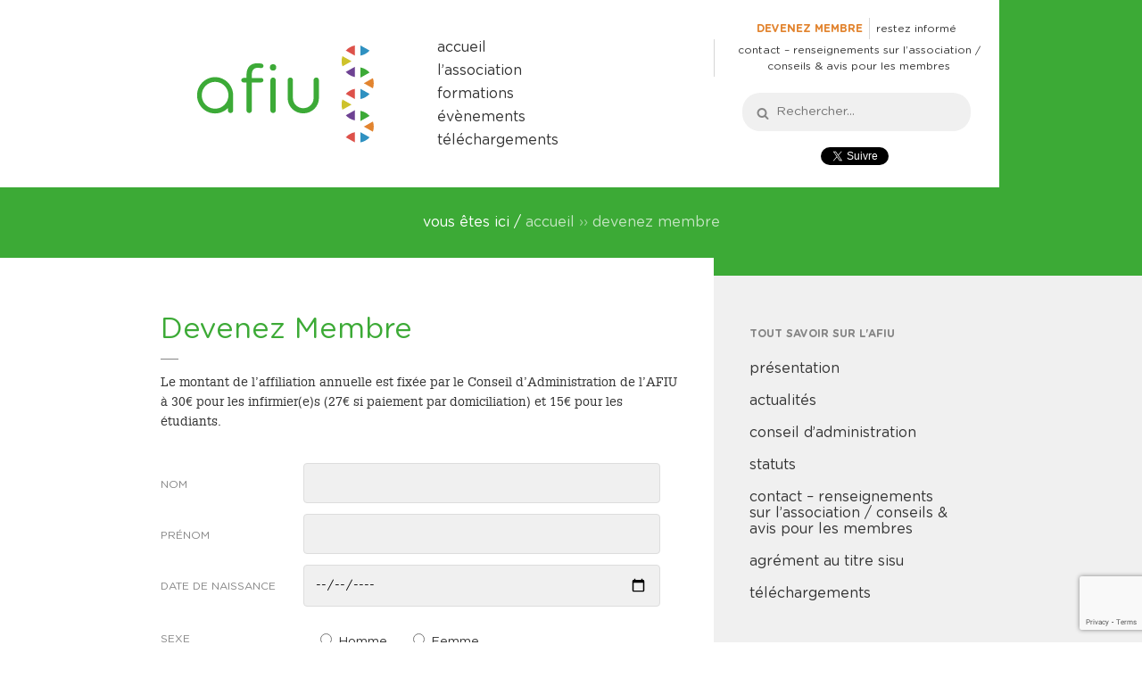

--- FILE ---
content_type: text/html; charset=UTF-8
request_url: https://afiu.be/devenez-membre/
body_size: 9197
content:
<!DOCTYPE HTML>
<html lang="fr-FR">
<head>
        <meta charset="UTF-8"/>
    <title>Association Francophone des Infirmiers d&#039;Urgence</title>
    <!-- 
    Design made by Adrénaline.be, 2025    -->
    <meta name="Author" content="Adrenaline.be">
    <meta name="Copyright" content="Adrenaline.be">
    <meta http-equiv="X-UA-Compatible" content="IE=edge">
    
    <meta name="viewport" content="width=device-width,initial-scale=1,minimum-scale=1,maximum-scale=1,user-scalable=no">
    <meta name="apple-mobile-web-app-capable" content="yes">
    
    <!-- Opengraph -->
    <meta property="og:title" content="Association Francophone des Infirmiers d&#039;Urgence"/>
    <meta property="og:url" content="https://afiu.be"/>
    <meta property="og:description" content="Association Francophone des Infirmiers d&#039;Urgence"/>
    <meta property="og:type" content="website" />
    <meta property="og:locale" content="fr_FR" />
    <meta property="og:image" content="https://afiu.be/wp-content/themes/afiu-theme/assets/img/logo.png"/>

    <!-- Twitter -->
    <meta name="twitter:site" content="Association Francophone des Infirmiers d&#039;Urgence">
    <meta name="twitter:card" content="summary">
    <meta name="twitter:title" content="Association Francophone des Infirmiers d&#039;Urgence">
    <meta name="twitter:description" content="Association Francophone des Infirmiers d&#039;Urgence">
  
    <link rel="profile" href="http://gmpg.org/xfn/11">
    <link rel="pingback" href="https://afiu.be/xmlrpc.php"> 

    <link rel="shortcut icon" type="image/x-icon" href="https://afiu.be/wp-content/themes/afiu-theme/favicon.ico"/>
    <link type="text/css" rel="stylesheet" href="https://afiu.be/wp-content/themes/afiu-theme/style.css?v=20191205"/>
    
    <!--[if LTE IE 8]><script src="http://html5shiv.googlecode.com/svn/trunk/html5.js"></script><![endif]-->
		
    <meta name='robots' content='max-image-preview:large' />
<link rel='dns-prefetch' href='//ajax.googleapis.com' />
<link rel="alternate" type="application/rss+xml" title="Association Francophone des Infirmiers d&#039;Urgence &raquo; Flux" href="https://afiu.be/feed/" />
<link rel="alternate" type="application/rss+xml" title="Association Francophone des Infirmiers d&#039;Urgence &raquo; Flux des commentaires" href="https://afiu.be/comments/feed/" />
		<!-- This site uses the Google Analytics by ExactMetrics plugin v8.4.1 - Using Analytics tracking - https://www.exactmetrics.com/ -->
		<!-- Note: ExactMetrics is not currently configured on this site. The site owner needs to authenticate with Google Analytics in the ExactMetrics settings panel. -->
					<!-- No tracking code set -->
				<!-- / Google Analytics by ExactMetrics -->
		<script type="text/javascript">
/* <![CDATA[ */
window._wpemojiSettings = {"baseUrl":"https:\/\/s.w.org\/images\/core\/emoji\/15.0.3\/72x72\/","ext":".png","svgUrl":"https:\/\/s.w.org\/images\/core\/emoji\/15.0.3\/svg\/","svgExt":".svg","source":{"concatemoji":"https:\/\/afiu.be\/wp-includes\/js\/wp-emoji-release.min.js?ver=6.6.4"}};
/*! This file is auto-generated */
!function(i,n){var o,s,e;function c(e){try{var t={supportTests:e,timestamp:(new Date).valueOf()};sessionStorage.setItem(o,JSON.stringify(t))}catch(e){}}function p(e,t,n){e.clearRect(0,0,e.canvas.width,e.canvas.height),e.fillText(t,0,0);var t=new Uint32Array(e.getImageData(0,0,e.canvas.width,e.canvas.height).data),r=(e.clearRect(0,0,e.canvas.width,e.canvas.height),e.fillText(n,0,0),new Uint32Array(e.getImageData(0,0,e.canvas.width,e.canvas.height).data));return t.every(function(e,t){return e===r[t]})}function u(e,t,n){switch(t){case"flag":return n(e,"\ud83c\udff3\ufe0f\u200d\u26a7\ufe0f","\ud83c\udff3\ufe0f\u200b\u26a7\ufe0f")?!1:!n(e,"\ud83c\uddfa\ud83c\uddf3","\ud83c\uddfa\u200b\ud83c\uddf3")&&!n(e,"\ud83c\udff4\udb40\udc67\udb40\udc62\udb40\udc65\udb40\udc6e\udb40\udc67\udb40\udc7f","\ud83c\udff4\u200b\udb40\udc67\u200b\udb40\udc62\u200b\udb40\udc65\u200b\udb40\udc6e\u200b\udb40\udc67\u200b\udb40\udc7f");case"emoji":return!n(e,"\ud83d\udc26\u200d\u2b1b","\ud83d\udc26\u200b\u2b1b")}return!1}function f(e,t,n){var r="undefined"!=typeof WorkerGlobalScope&&self instanceof WorkerGlobalScope?new OffscreenCanvas(300,150):i.createElement("canvas"),a=r.getContext("2d",{willReadFrequently:!0}),o=(a.textBaseline="top",a.font="600 32px Arial",{});return e.forEach(function(e){o[e]=t(a,e,n)}),o}function t(e){var t=i.createElement("script");t.src=e,t.defer=!0,i.head.appendChild(t)}"undefined"!=typeof Promise&&(o="wpEmojiSettingsSupports",s=["flag","emoji"],n.supports={everything:!0,everythingExceptFlag:!0},e=new Promise(function(e){i.addEventListener("DOMContentLoaded",e,{once:!0})}),new Promise(function(t){var n=function(){try{var e=JSON.parse(sessionStorage.getItem(o));if("object"==typeof e&&"number"==typeof e.timestamp&&(new Date).valueOf()<e.timestamp+604800&&"object"==typeof e.supportTests)return e.supportTests}catch(e){}return null}();if(!n){if("undefined"!=typeof Worker&&"undefined"!=typeof OffscreenCanvas&&"undefined"!=typeof URL&&URL.createObjectURL&&"undefined"!=typeof Blob)try{var e="postMessage("+f.toString()+"("+[JSON.stringify(s),u.toString(),p.toString()].join(",")+"));",r=new Blob([e],{type:"text/javascript"}),a=new Worker(URL.createObjectURL(r),{name:"wpTestEmojiSupports"});return void(a.onmessage=function(e){c(n=e.data),a.terminate(),t(n)})}catch(e){}c(n=f(s,u,p))}t(n)}).then(function(e){for(var t in e)n.supports[t]=e[t],n.supports.everything=n.supports.everything&&n.supports[t],"flag"!==t&&(n.supports.everythingExceptFlag=n.supports.everythingExceptFlag&&n.supports[t]);n.supports.everythingExceptFlag=n.supports.everythingExceptFlag&&!n.supports.flag,n.DOMReady=!1,n.readyCallback=function(){n.DOMReady=!0}}).then(function(){return e}).then(function(){var e;n.supports.everything||(n.readyCallback(),(e=n.source||{}).concatemoji?t(e.concatemoji):e.wpemoji&&e.twemoji&&(t(e.twemoji),t(e.wpemoji)))}))}((window,document),window._wpemojiSettings);
/* ]]> */
</script>
<style id='wp-emoji-styles-inline-css' type='text/css'>

	img.wp-smiley, img.emoji {
		display: inline !important;
		border: none !important;
		box-shadow: none !important;
		height: 1em !important;
		width: 1em !important;
		margin: 0 0.07em !important;
		vertical-align: -0.1em !important;
		background: none !important;
		padding: 0 !important;
	}
</style>
<link rel='stylesheet' id='wp-block-library-css' href='https://afiu.be/wp-includes/css/dist/block-library/style.min.css?ver=6.6.4' type='text/css' media='all' />
<style id='classic-theme-styles-inline-css' type='text/css'>
/*! This file is auto-generated */
.wp-block-button__link{color:#fff;background-color:#32373c;border-radius:9999px;box-shadow:none;text-decoration:none;padding:calc(.667em + 2px) calc(1.333em + 2px);font-size:1.125em}.wp-block-file__button{background:#32373c;color:#fff;text-decoration:none}
</style>
<style id='global-styles-inline-css' type='text/css'>
:root{--wp--preset--aspect-ratio--square: 1;--wp--preset--aspect-ratio--4-3: 4/3;--wp--preset--aspect-ratio--3-4: 3/4;--wp--preset--aspect-ratio--3-2: 3/2;--wp--preset--aspect-ratio--2-3: 2/3;--wp--preset--aspect-ratio--16-9: 16/9;--wp--preset--aspect-ratio--9-16: 9/16;--wp--preset--color--black: #000000;--wp--preset--color--cyan-bluish-gray: #abb8c3;--wp--preset--color--white: #ffffff;--wp--preset--color--pale-pink: #f78da7;--wp--preset--color--vivid-red: #cf2e2e;--wp--preset--color--luminous-vivid-orange: #ff6900;--wp--preset--color--luminous-vivid-amber: #fcb900;--wp--preset--color--light-green-cyan: #7bdcb5;--wp--preset--color--vivid-green-cyan: #00d084;--wp--preset--color--pale-cyan-blue: #8ed1fc;--wp--preset--color--vivid-cyan-blue: #0693e3;--wp--preset--color--vivid-purple: #9b51e0;--wp--preset--gradient--vivid-cyan-blue-to-vivid-purple: linear-gradient(135deg,rgba(6,147,227,1) 0%,rgb(155,81,224) 100%);--wp--preset--gradient--light-green-cyan-to-vivid-green-cyan: linear-gradient(135deg,rgb(122,220,180) 0%,rgb(0,208,130) 100%);--wp--preset--gradient--luminous-vivid-amber-to-luminous-vivid-orange: linear-gradient(135deg,rgba(252,185,0,1) 0%,rgba(255,105,0,1) 100%);--wp--preset--gradient--luminous-vivid-orange-to-vivid-red: linear-gradient(135deg,rgba(255,105,0,1) 0%,rgb(207,46,46) 100%);--wp--preset--gradient--very-light-gray-to-cyan-bluish-gray: linear-gradient(135deg,rgb(238,238,238) 0%,rgb(169,184,195) 100%);--wp--preset--gradient--cool-to-warm-spectrum: linear-gradient(135deg,rgb(74,234,220) 0%,rgb(151,120,209) 20%,rgb(207,42,186) 40%,rgb(238,44,130) 60%,rgb(251,105,98) 80%,rgb(254,248,76) 100%);--wp--preset--gradient--blush-light-purple: linear-gradient(135deg,rgb(255,206,236) 0%,rgb(152,150,240) 100%);--wp--preset--gradient--blush-bordeaux: linear-gradient(135deg,rgb(254,205,165) 0%,rgb(254,45,45) 50%,rgb(107,0,62) 100%);--wp--preset--gradient--luminous-dusk: linear-gradient(135deg,rgb(255,203,112) 0%,rgb(199,81,192) 50%,rgb(65,88,208) 100%);--wp--preset--gradient--pale-ocean: linear-gradient(135deg,rgb(255,245,203) 0%,rgb(182,227,212) 50%,rgb(51,167,181) 100%);--wp--preset--gradient--electric-grass: linear-gradient(135deg,rgb(202,248,128) 0%,rgb(113,206,126) 100%);--wp--preset--gradient--midnight: linear-gradient(135deg,rgb(2,3,129) 0%,rgb(40,116,252) 100%);--wp--preset--font-size--small: 13px;--wp--preset--font-size--medium: 20px;--wp--preset--font-size--large: 36px;--wp--preset--font-size--x-large: 42px;--wp--preset--spacing--20: 0.44rem;--wp--preset--spacing--30: 0.67rem;--wp--preset--spacing--40: 1rem;--wp--preset--spacing--50: 1.5rem;--wp--preset--spacing--60: 2.25rem;--wp--preset--spacing--70: 3.38rem;--wp--preset--spacing--80: 5.06rem;--wp--preset--shadow--natural: 6px 6px 9px rgba(0, 0, 0, 0.2);--wp--preset--shadow--deep: 12px 12px 50px rgba(0, 0, 0, 0.4);--wp--preset--shadow--sharp: 6px 6px 0px rgba(0, 0, 0, 0.2);--wp--preset--shadow--outlined: 6px 6px 0px -3px rgba(255, 255, 255, 1), 6px 6px rgba(0, 0, 0, 1);--wp--preset--shadow--crisp: 6px 6px 0px rgba(0, 0, 0, 1);}:where(.is-layout-flex){gap: 0.5em;}:where(.is-layout-grid){gap: 0.5em;}body .is-layout-flex{display: flex;}.is-layout-flex{flex-wrap: wrap;align-items: center;}.is-layout-flex > :is(*, div){margin: 0;}body .is-layout-grid{display: grid;}.is-layout-grid > :is(*, div){margin: 0;}:where(.wp-block-columns.is-layout-flex){gap: 2em;}:where(.wp-block-columns.is-layout-grid){gap: 2em;}:where(.wp-block-post-template.is-layout-flex){gap: 1.25em;}:where(.wp-block-post-template.is-layout-grid){gap: 1.25em;}.has-black-color{color: var(--wp--preset--color--black) !important;}.has-cyan-bluish-gray-color{color: var(--wp--preset--color--cyan-bluish-gray) !important;}.has-white-color{color: var(--wp--preset--color--white) !important;}.has-pale-pink-color{color: var(--wp--preset--color--pale-pink) !important;}.has-vivid-red-color{color: var(--wp--preset--color--vivid-red) !important;}.has-luminous-vivid-orange-color{color: var(--wp--preset--color--luminous-vivid-orange) !important;}.has-luminous-vivid-amber-color{color: var(--wp--preset--color--luminous-vivid-amber) !important;}.has-light-green-cyan-color{color: var(--wp--preset--color--light-green-cyan) !important;}.has-vivid-green-cyan-color{color: var(--wp--preset--color--vivid-green-cyan) !important;}.has-pale-cyan-blue-color{color: var(--wp--preset--color--pale-cyan-blue) !important;}.has-vivid-cyan-blue-color{color: var(--wp--preset--color--vivid-cyan-blue) !important;}.has-vivid-purple-color{color: var(--wp--preset--color--vivid-purple) !important;}.has-black-background-color{background-color: var(--wp--preset--color--black) !important;}.has-cyan-bluish-gray-background-color{background-color: var(--wp--preset--color--cyan-bluish-gray) !important;}.has-white-background-color{background-color: var(--wp--preset--color--white) !important;}.has-pale-pink-background-color{background-color: var(--wp--preset--color--pale-pink) !important;}.has-vivid-red-background-color{background-color: var(--wp--preset--color--vivid-red) !important;}.has-luminous-vivid-orange-background-color{background-color: var(--wp--preset--color--luminous-vivid-orange) !important;}.has-luminous-vivid-amber-background-color{background-color: var(--wp--preset--color--luminous-vivid-amber) !important;}.has-light-green-cyan-background-color{background-color: var(--wp--preset--color--light-green-cyan) !important;}.has-vivid-green-cyan-background-color{background-color: var(--wp--preset--color--vivid-green-cyan) !important;}.has-pale-cyan-blue-background-color{background-color: var(--wp--preset--color--pale-cyan-blue) !important;}.has-vivid-cyan-blue-background-color{background-color: var(--wp--preset--color--vivid-cyan-blue) !important;}.has-vivid-purple-background-color{background-color: var(--wp--preset--color--vivid-purple) !important;}.has-black-border-color{border-color: var(--wp--preset--color--black) !important;}.has-cyan-bluish-gray-border-color{border-color: var(--wp--preset--color--cyan-bluish-gray) !important;}.has-white-border-color{border-color: var(--wp--preset--color--white) !important;}.has-pale-pink-border-color{border-color: var(--wp--preset--color--pale-pink) !important;}.has-vivid-red-border-color{border-color: var(--wp--preset--color--vivid-red) !important;}.has-luminous-vivid-orange-border-color{border-color: var(--wp--preset--color--luminous-vivid-orange) !important;}.has-luminous-vivid-amber-border-color{border-color: var(--wp--preset--color--luminous-vivid-amber) !important;}.has-light-green-cyan-border-color{border-color: var(--wp--preset--color--light-green-cyan) !important;}.has-vivid-green-cyan-border-color{border-color: var(--wp--preset--color--vivid-green-cyan) !important;}.has-pale-cyan-blue-border-color{border-color: var(--wp--preset--color--pale-cyan-blue) !important;}.has-vivid-cyan-blue-border-color{border-color: var(--wp--preset--color--vivid-cyan-blue) !important;}.has-vivid-purple-border-color{border-color: var(--wp--preset--color--vivid-purple) !important;}.has-vivid-cyan-blue-to-vivid-purple-gradient-background{background: var(--wp--preset--gradient--vivid-cyan-blue-to-vivid-purple) !important;}.has-light-green-cyan-to-vivid-green-cyan-gradient-background{background: var(--wp--preset--gradient--light-green-cyan-to-vivid-green-cyan) !important;}.has-luminous-vivid-amber-to-luminous-vivid-orange-gradient-background{background: var(--wp--preset--gradient--luminous-vivid-amber-to-luminous-vivid-orange) !important;}.has-luminous-vivid-orange-to-vivid-red-gradient-background{background: var(--wp--preset--gradient--luminous-vivid-orange-to-vivid-red) !important;}.has-very-light-gray-to-cyan-bluish-gray-gradient-background{background: var(--wp--preset--gradient--very-light-gray-to-cyan-bluish-gray) !important;}.has-cool-to-warm-spectrum-gradient-background{background: var(--wp--preset--gradient--cool-to-warm-spectrum) !important;}.has-blush-light-purple-gradient-background{background: var(--wp--preset--gradient--blush-light-purple) !important;}.has-blush-bordeaux-gradient-background{background: var(--wp--preset--gradient--blush-bordeaux) !important;}.has-luminous-dusk-gradient-background{background: var(--wp--preset--gradient--luminous-dusk) !important;}.has-pale-ocean-gradient-background{background: var(--wp--preset--gradient--pale-ocean) !important;}.has-electric-grass-gradient-background{background: var(--wp--preset--gradient--electric-grass) !important;}.has-midnight-gradient-background{background: var(--wp--preset--gradient--midnight) !important;}.has-small-font-size{font-size: var(--wp--preset--font-size--small) !important;}.has-medium-font-size{font-size: var(--wp--preset--font-size--medium) !important;}.has-large-font-size{font-size: var(--wp--preset--font-size--large) !important;}.has-x-large-font-size{font-size: var(--wp--preset--font-size--x-large) !important;}
:where(.wp-block-post-template.is-layout-flex){gap: 1.25em;}:where(.wp-block-post-template.is-layout-grid){gap: 1.25em;}
:where(.wp-block-columns.is-layout-flex){gap: 2em;}:where(.wp-block-columns.is-layout-grid){gap: 2em;}
:root :where(.wp-block-pullquote){font-size: 1.5em;line-height: 1.6;}
</style>
<link rel='stylesheet' id='bbp-default-css' href='https://afiu.be/wp-content/plugins/bbpress/templates/default/css/bbpress.min.css?ver=2.6.13' type='text/css' media='all' />
<link rel='stylesheet' id='contact-form-7-css' href='https://afiu.be/wp-content/plugins/contact-form-7/includes/css/styles.css?ver=6.0.6' type='text/css' media='all' />
<link rel='stylesheet' id='newsletter-css' href='https://afiu.be/wp-content/plugins/newsletter/style.css?ver=8.7.7' type='text/css' media='all' />
<script type="text/javascript" src="//ajax.googleapis.com/ajax/libs/jquery/2.1.0/jquery.min.js?ver=2.1.0" id="jquery-js"></script>
<link rel="https://api.w.org/" href="https://afiu.be/wp-json/" /><link rel="alternate" title="JSON" type="application/json" href="https://afiu.be/wp-json/wp/v2/pages/19" /><link rel="EditURI" type="application/rsd+xml" title="RSD" href="https://afiu.be/xmlrpc.php?rsd" />
<meta name="generator" content="WordPress 6.6.4" />
<link rel="canonical" href="https://afiu.be/devenez-membre/" />
<link rel='shortlink' href='https://afiu.be/?p=19' />
<link rel="alternate" title="oEmbed (JSON)" type="application/json+oembed" href="https://afiu.be/wp-json/oembed/1.0/embed?url=https%3A%2F%2Fafiu.be%2Fdevenez-membre%2F" />
<link rel="alternate" title="oEmbed (XML)" type="text/xml+oembed" href="https://afiu.be/wp-json/oembed/1.0/embed?url=https%3A%2F%2Fafiu.be%2Fdevenez-membre%2F&#038;format=xml" />
<style type="text/css">.recentcomments a{display:inline !important;padding:0 !important;margin:0 !important;}</style>
	<script>
	var themeUri = 'https://afiu.be/wp-content/themes/afiu-theme';
	</script>
	
    <script src='https://www.google.com/recaptcha/api.js'></script>
    <script src="https://afiu.be/wp-content/themes/afiu-theme/assets/js/application.js"></script>
    <script>
  (function(i,s,o,g,r,a,m){i['GoogleAnalyticsObject']=r;i[r]=i[r]||function(){
  (i[r].q=i[r].q||[]).push(arguments)},i[r].l=1*new Date();a=s.createElement(o),
  m=s.getElementsByTagName(o)[0];a.async=1;a.src=g;m.parentNode.insertBefore(a,m)
  })(window,document,'script','https://www.google-analytics.com/analytics.js','ga');

  ga('create', 'UA-630776-27', 'auto');
  ga('send', 'pageview');

</script>
</head>
<body class="page-template-default page page-id-19 group-blog header-image full-width footer-widgets singular">
	
	    <div id="page">
	    
        <div id="wrapper">
            <header id="header">
                <div class="content-holder">
                    <div id="logo">
                        <a href="https://afiu.be" rel="home"><img src="https://afiu.be/wp-content/themes/afiu-theme/assets/img/afiu-love-r.svg" alt="Association Francophone des Infirmier(e)s d'Urgence"></a>
                    </div>
                    
                    <nav id="primary-nav" role="navigation">
                        <div class="menu-primary-nav-container"><ul id="menu-primary-nav" class="menu"><li id="menu-item-57" class="menu-item menu-item-type-custom menu-item-object-custom menu-item-home menu-item-57"><a href="http://afiu.be/">Accueil</a></li>
<li id="menu-item-70" class="menu-item menu-item-type-custom menu-item-object-custom menu-item-70"><a href="http://afiu.be/lassociation/presentation/">L&rsquo;Association</a></li>
<li id="menu-item-160" class="menu-item menu-item-type-taxonomy menu-item-object-category menu-item-160"><a href="https://afiu.be/formations/">Formations</a></li>
<li id="menu-item-214" class="menu-item menu-item-type-taxonomy menu-item-object-category menu-item-214"><a href="https://afiu.be/evenements/">Évènements</a></li>
<li id="menu-item-9261" class="menu-item menu-item-type-post_type menu-item-object-page menu-item-9261"><a href="https://afiu.be/association/telechargements/">Téléchargements</a></li>
</ul></div>               
                        <div class="responsive-nav-handler">
							<span class="line line-top"></span>
							<span class="line line-middle"></span>
							<span class="line line-bottom"></span>
						</div>
                    </nav>
                
                
                    <div id="header-more">
                        <div id="top-links">
                            <div class="menu-top-nav-container"><ul id="menu-top-nav" class="menu"><li id="menu-item-24" class="menu-item menu-item-type-post_type menu-item-object-page current-menu-item page_item page-item-19 current_page_item menu-item-24"><a href="https://afiu.be/devenez-membre/" aria-current="page">Devenez Membre</a></li>
<li id="menu-item-86" class="menu-item menu-item-type-custom menu-item-object-custom menu-item-86"><a href="#footer">Restez informé</a></li>
<li id="menu-item-29" class="menu-item menu-item-type-post_type menu-item-object-page menu-item-29"><a href="https://afiu.be/association/contact-renseignements-sur-lassociation-conseils-avis-pour-les-membres/">Contact &#8211; renseignements sur l&rsquo;association / conseils &#038; avis pour les membres</a></li>
</ul></div>                        </div>
                        
                        <form class="searchform" action="https://afiu.be/" method="get">
                <div class="input search">
                	<span class="icon-search"></span>
                    <input type="search" value="" name="s" class="round-textbox" placeholder="Rechercher...">
                </div>
            </form>                        
                        <div id="social-buttons">
                            <div class="social-btn">
                                <a href="https://twitter.com/AFIUBE" class="twitter-follow-button" data-show-count="false" data-show-screen-name="false">Follow @AFIUBE</a> <script>!function(d,s,id){var js,fjs=d.getElementsByTagName(s)[0],p=/^http:/.test(d.location)?'http':'https';if(!d.getElementById(id)){js=d.createElement(s);js.id=id;js.src=p+'://platform.twitter.com/widgets.js';fjs.parentNode.insertBefore(js,fjs);}}(document, 'script', 'twitter-wjs');</script>
                            </div>
                            
                            <div class="social-btn">
                                <div class="fb-like" data-href="https://www.facebook.com/AFIU-706208422741149/" data-layout="button_count" data-action="like" data-show-faces="false" data-share="false"></div>
                            </div>
                        </div>
                    </div>
                </div>
            </header>

			
            <div id="breadcrumb">
                <div class="holder">
                    <div class="breadcrumbs" typeof="BreadcrumbList" vocab="http://schema.org/">
                    <!-- Breadcrumb NavXT 7.4.1 -->
<span property="itemListElement" typeof="ListItem"><a property="item" typeof="WebPage" title="Aller à l'accueil du site" href="https://afiu.be" class="home"><span property="name">Accueil</span></a><meta property="position" content="1"></span><span property="itemListElement" typeof="ListItem"><a property="item" typeof="WebPage" title="Aller à Devenez Membre." href="https://afiu.be/devenez-membre/" class="post post-page current-item"><span property="name">Devenez Membre</span></a><meta property="position" content="2"></span>                    </div>
                </div>
            </div>

			<div id="contents">
				<main id="main" role="main">
					<div class="content-holder">
												<h1 class="section-title">Devenez Membre</h1>				
						<div class="section-contents content page">
							<p>Le montant de l&rsquo;affiliation annuelle est fixée par le Conseil d&rsquo;Administration de l&rsquo;AFIU à 30€ pour les infirmier(e)s (27€ si paiement par domiciliation) et 15€ pour les étudiants.</p>

<div class="wpcf7 no-js" id="wpcf7-f155-p19-o1" lang="fr-FR" dir="ltr" data-wpcf7-id="155">
<div class="screen-reader-response"><p role="status" aria-live="polite" aria-atomic="true"></p> <ul></ul></div>
<form action="/devenez-membre/#wpcf7-f155-p19-o1" method="post" class="wpcf7-form init" aria-label="Formulaire de contact" novalidate="novalidate" data-status="init">
<div style="display: none;">
<input type="hidden" name="_wpcf7" value="155" />
<input type="hidden" name="_wpcf7_version" value="6.0.6" />
<input type="hidden" name="_wpcf7_locale" value="fr_FR" />
<input type="hidden" name="_wpcf7_unit_tag" value="wpcf7-f155-p19-o1" />
<input type="hidden" name="_wpcf7_container_post" value="19" />
<input type="hidden" name="_wpcf7_posted_data_hash" value="" />
<input type="hidden" name="_wpcf7_recaptcha_response" value="" />
</div>
<div class="input text">
	<p><label>Nom</label><span class="wpcf7-form-control-wrap" data-name="your-name"><input size="40" maxlength="400" class="wpcf7-form-control wpcf7-text wpcf7-validates-as-required" aria-required="true" aria-invalid="false" value="" type="text" name="your-name" /></span>
	</p>
</div>
<div class="input text">
	<p><label>Prénom</label><span class="wpcf7-form-control-wrap" data-name="firstname"><input size="40" maxlength="400" class="wpcf7-form-control wpcf7-text wpcf7-validates-as-required" aria-required="true" aria-invalid="false" value="" type="text" name="firstname" /></span>
	</p>
</div>
<div class="input text">
	<p><label>Date de naissance</label><span class="wpcf7-form-control-wrap" data-name="birthday"><input class="wpcf7-form-control wpcf7-date wpcf7-validates-as-required wpcf7-validates-as-date" aria-required="true" aria-invalid="false" value="" type="date" name="birthday" /></span>
	</p>
</div>
<div class="input radio">
	<p><label>Sexe</label><span class="wpcf7-form-control-wrap" data-name="sex"><span class="wpcf7-form-control wpcf7-radio"><span class="wpcf7-list-item first"><input type="radio" name="sex" value="Homme" /><span class="wpcf7-list-item-label">Homme</span></span><span class="wpcf7-list-item last"><input type="radio" name="sex" value="Femme" /><span class="wpcf7-list-item-label">Femme</span></span></span></span>
	</p>
</div>
<div class="input text">
	<p><label>Adresse</label><span class="wpcf7-form-control-wrap" data-name="address"><input size="40" maxlength="400" class="wpcf7-form-control wpcf7-text wpcf7-validates-as-required" aria-required="true" aria-invalid="false" value="" type="text" name="address" /></span>
	</p>
</div>
<div class="input text">
	<p><label>Code postal</label><span class="wpcf7-form-control-wrap" data-name="cp"><input size="40" maxlength="400" class="wpcf7-form-control wpcf7-text wpcf7-validates-as-required" aria-required="true" aria-invalid="false" value="" type="text" name="cp" /></span>
	</p>
</div>
<div class="input text">
	<p><label>Localité</label><span class="wpcf7-form-control-wrap" data-name="city"><input size="40" maxlength="400" class="wpcf7-form-control wpcf7-text wpcf7-validates-as-required" aria-required="true" aria-invalid="false" value="" type="text" name="city" /></span>
	</p>
</div>
<div class="input text">
	<p><label>E-Mail</label><span class="wpcf7-form-control-wrap" data-name="email"><input size="40" maxlength="400" class="wpcf7-form-control wpcf7-email wpcf7-validates-as-required wpcf7-text wpcf7-validates-as-email" aria-required="true" aria-invalid="false" value="" type="email" name="email" /></span>
	</p>
</div>
<div class="input text">
	<p><label>Fonction</label><span class="wpcf7-form-control-wrap" data-name="fonction"><input size="40" maxlength="400" class="wpcf7-form-control wpcf7-text" aria-invalid="false" value="" type="text" name="fonction" /></span>
	</p>
</div>
<div class="input text">
	<p><label>Téléphone</label><span class="wpcf7-form-control-wrap" data-name="phone"><input size="40" maxlength="400" class="wpcf7-form-control wpcf7-text" aria-invalid="false" value="" type="text" name="phone" /></span>
	</p>
</div>
<div class="input text">
	<p><label>Lieu de travail</label><span class="wpcf7-form-control-wrap" data-name="travail"><input size="40" maxlength="400" class="wpcf7-form-control wpcf7-text" aria-invalid="false" value="" type="text" name="travail" /></span>
	</p>
</div>
<div class="input radio">
	<p><label>Montant</label><span class="wpcf7-form-control-wrap" data-name="montant"><span class="wpcf7-form-control wpcf7-radio"><span class="wpcf7-list-item first"><input type="radio" name="montant" value="30€" checked="checked" /><span class="wpcf7-list-item-label">30€</span></span><span class="wpcf7-list-item"><input type="radio" name="montant" value="27€ si domiciliation" /><span class="wpcf7-list-item-label">27€ si domiciliation</span></span><span class="wpcf7-list-item last"><input type="radio" name="montant" value="15€ si étudiant" /><span class="wpcf7-list-item-label">15€ si étudiant</span></span></span></span>
	</p>
</div>
<p>Votre adhésion prendra cours dès réception du montant de la cotisation et couvre une période de 12 mois (1/1... 31/12).<br />
N'oubliez pas de renvoyer la <b>domiciliation</b> si il y a lieu, <b>ne payez pas</b>, le montant sera encaissé après encodage de votre domiciliation.
</p>
<p>Compte Code <b>IBAN: BE27 0682 1085 3573</b>
</p>
<p style="text-align:center"><b><a href="https://afiu.be/wp-content/uploads/2023/12/domiciliation-2024-V01.pdf" target="_blank">Téléchargez le document de domiciliation (PDF)</a></b>
</p>
<div class="input text">
	<p><label>Commentaire</label><span class="wpcf7-form-control-wrap" data-name="message"><textarea cols="40" rows="10" maxlength="2000" class="wpcf7-form-control wpcf7-textarea" aria-invalid="false" name="message"></textarea></span>
	</p>
</div>
<p><input class="wpcf7-form-control wpcf7-submit has-spinner" type="submit" value="Envoyer la demande" />
</p><div class="wpcf7-response-output" aria-hidden="true"></div>
</form>
</div>

						</div>

											</div>
				</main>

<div id="sidebar">
	<div class="content-holder">
		<nav id="secondary-nav">
			<h2 class="section-title">Tout savoir sur l'afiu</h2>
				<div class="menu-tout-savoir-container"><ul id="menu-tout-savoir" class="menu"><li id="menu-item-67" class="menu-item menu-item-type-post_type menu-item-object-page menu-item-67"><a href="https://afiu.be/association/presentation/">Présentation</a></li>
<li id="menu-item-221" class="menu-item menu-item-type-taxonomy menu-item-object-category menu-item-221"><a href="https://afiu.be/actualites/">Actualités</a></li>
<li id="menu-item-64" class="menu-item menu-item-type-post_type menu-item-object-page menu-item-64"><a href="https://afiu.be/association/conseil-administration/">Conseil d&rsquo;Administration</a></li>
<li id="menu-item-63" class="menu-item menu-item-type-post_type menu-item-object-page menu-item-63"><a href="https://afiu.be/association/statuts/">Statuts</a></li>
<li id="menu-item-66" class="menu-item menu-item-type-post_type menu-item-object-page menu-item-66"><a href="https://afiu.be/association/contact-renseignements-sur-lassociation-conseils-avis-pour-les-membres/">Contact &#8211; renseignements sur l&rsquo;association / conseils &#038; avis pour les membres</a></li>
<li id="menu-item-61" class="menu-item menu-item-type-post_type menu-item-object-page menu-item-61"><a href="https://afiu.be/association/agrement-au-titre-sisu/">Agrément au titre SISU</a></li>
<li id="menu-item-283" class="menu-item menu-item-type-post_type menu-item-object-page menu-item-283"><a href="https://afiu.be/association/telechargements/">Téléchargements</a></li>
</ul></div>		</nav>
	</div>
</div>

			</div>

        <footer id="footer">
            
            <div id="mailing-list-optin">
                <div class="holder">
                    <div class="label">
                        <p>Restez informé de l’actualité de l’association&nbsp;:<br/>inscrivez-vous à notre liste de diffusion</p>
                    </div>
                                        <div class="button-holder">
	                    <a href="https://afiu.be/newsletter/" class="round-button mailinglist">Je souhaite m'inscrire</a>
                    </div>
                </div>
            </div>
            
            
            <div class="holder">
                <a href="https://afiu.be" rel="home" id="foot-logo"><img src="https://afiu.be/wp-content/themes/afiu-theme/assets/img/afiu-love-full.svg" alt="Association Francophone des Infirmier(e)s d'Urgence"></a>
                
                <nav id="footer-nav" role="navigation">
                    <div class="menu-footer-nav-1-container"><ul id="menu-footer-nav-1" class="menu"><li id="menu-item-56" class="menu-item menu-item-type-custom menu-item-object-custom menu-item-home menu-item-56"><a href="http://afiu.be/">Accueil</a></li>
<li id="menu-item-69" class="menu-item menu-item-type-custom menu-item-object-custom menu-item-has-children menu-item-69"><a href="http://afiu.be/association/presentation/">L&rsquo;Association</a>
<ul class="sub-menu">
	<li id="menu-item-54" class="menu-item menu-item-type-post_type menu-item-object-page menu-item-54"><a href="https://afiu.be/association/presentation/">Présentation</a></li>
	<li id="menu-item-220" class="menu-item menu-item-type-taxonomy menu-item-object-category menu-item-220"><a href="https://afiu.be/actualites/">Actualités</a></li>
	<li id="menu-item-52" class="menu-item menu-item-type-post_type menu-item-object-page menu-item-52"><a href="https://afiu.be/association/conseil-administration/">Conseil d&rsquo;Administration</a></li>
	<li id="menu-item-51" class="menu-item menu-item-type-post_type menu-item-object-page menu-item-51"><a href="https://afiu.be/association/statuts/">Statuts</a></li>
	<li id="menu-item-55" class="menu-item menu-item-type-post_type menu-item-object-page menu-item-55"><a href="https://afiu.be/association/contact-renseignements-sur-lassociation-conseils-avis-pour-les-membres/">Contactez l&rsquo;AFIU</a></li>
	<li id="menu-item-49" class="menu-item menu-item-type-post_type menu-item-object-page menu-item-49"><a href="https://afiu.be/association/agrement-au-titre-sisu/">Agrément au titre SISU</a></li>
	<li id="menu-item-282" class="menu-item menu-item-type-post_type menu-item-object-page menu-item-282"><a href="https://afiu.be/association/telechargements/">Téléchargements</a></li>
</ul>
</li>
<li id="menu-item-159" class="menu-item menu-item-type-taxonomy menu-item-object-category menu-item-159"><a href="https://afiu.be/formations/">Formations</a></li>
<li id="menu-item-215" class="menu-item menu-item-type-taxonomy menu-item-object-category menu-item-215"><a href="https://afiu.be/evenements/">Évènements</a></li>
<li id="menu-item-32" class="menu-item menu-item-type-post_type menu-item-object-page current-menu-item page_item page-item-19 current_page_item menu-item-32"><a href="https://afiu.be/devenez-membre/" aria-current="page">Devenez Membre</a></li>
</ul></div>                </nav>
            </div>
            
            <div class="holder">
                <ul id="footer-links">
                    <li class="home-link"><a href="https://afiu.be">accueil</a></li>
                    <li><a href="https://afiu.be/liens-utiles/">liens utiles</a></li>
                    <li><a href="https://afiu.be/legislation/">législation</a></li>
                    <li><a href="https://afiu.be/association/contact-renseignements-sur-lassociation-conseils-avis-pour-les-membres/">contact</a></li>
                    <li><a href="https://www.facebook.com/AFIU-706208422741149/" target="_blank">facebook</a></li>
                    <li><a href="http://twitter.com/AFIUBE" target="_blank">twitter</a></li>
                </ul>
            </div>
            
            <div class="holder" id="footnotes">
                <small>
                    <p>
                        © 2025 Association Francophone des Infirmiers d&#039;Urgence<br>
                        9 Avenue Doyen Woine, 5530 Yvoir • <span id="credits">Site web par <a href="https://adrenaline.be/" target="_blank">Adrénaline</a></span>
                    </p>
                </small>
            </div>
        </footer>
    </div>
    
    
    <header id="header-fixed">
        <div class="holder">
            <div id="logo-mini">
                <a href="https://afiu.be" rel="home"><img src="https://afiu.be/wp-content/themes/afiu-theme/assets/img/afiu-love-r.svg" alt="Association Francophone des Infirmier(e)s d'Urgence"></a>
            </div>
            
            <nav class="primary-nav" role="navigation">
                <div class="menu-primary-nav-container"><ul id="menu-primary-nav-1" class="menu"><li class="menu-item menu-item-type-custom menu-item-object-custom menu-item-home menu-item-57"><a href="http://afiu.be/">Accueil</a></li>
<li class="menu-item menu-item-type-custom menu-item-object-custom menu-item-70"><a href="http://afiu.be/lassociation/presentation/">L&rsquo;Association</a></li>
<li class="menu-item menu-item-type-taxonomy menu-item-object-category menu-item-160"><a href="https://afiu.be/formations/">Formations</a></li>
<li class="menu-item menu-item-type-taxonomy menu-item-object-category menu-item-214"><a href="https://afiu.be/evenements/">Évènements</a></li>
<li class="menu-item menu-item-type-post_type menu-item-object-page menu-item-9261"><a href="https://afiu.be/association/telechargements/">Téléchargements</a></li>
</ul></div>            </nav>
                <form class="searchform" action="https://afiu.be/" method="get">
                <div class="input search">
                	<span class="icon-search"></span>
                    <input type="search" value="" name="s" class="round-textbox" placeholder="Rechercher...">
                </div>
            </form>        </div>
    </header>
    
        
<div id="fb-root"></div>
<script>(function(d, s, id) {
  var js, fjs = d.getElementsByTagName(s)[0];
  if (d.getElementById(id)) return;
  js = d.createElement(s); js.id = id;
  js.src = "//connect.facebook.net/fr_FR/sdk.js#xfbml=1&version=v2.7&appId=284426191601927";
  fjs.parentNode.insertBefore(js, fjs);
}(document, 'script', 'facebook-jssdk'));</script>
<script>$(document).ready(function() {
    if ($('body').hasClass('parent-pageid-71')) {
        $('#menu-item-70').css('fontWeight', '700');
        $('#menu-item-70 a').attr('style','color: #2e91c1 !important');
    };
});</script>
<style type="text/css">input[type=search]{text-indent: 1rem;}</style>

<script type="text/javascript" id="bbp-swap-no-js-body-class">
	document.body.className = document.body.className.replace( 'bbp-no-js', 'bbp-js' );
</script>

<script type="text/javascript">
document.addEventListener( 'wpcf7mailsent', function( event ) {
	console.log(event);
	if ( '720' == event.detail.contactFormId ) {
		var status = $('input[name=status]:checked').val(); 
		var fullName = $('#rs-sub-firstname').val() +' '+ $('#rs-sub-name').val(); 
		var status1C = status.slice(0,1); 
		var price = ( status1C == 'M'  || status1C == 'E' ) ? 50 : 90; 
		$('#rs-sub-confirm-name').text(fullName); 
		$('#rs-sub-confirm-price').text(price); 
		$('#rs-sub-confirm').show();
	}
}, false);
</script>
<script type="text/javascript" src="https://afiu.be/wp-includes/js/dist/hooks.min.js?ver=2810c76e705dd1a53b18" id="wp-hooks-js"></script>
<script type="text/javascript" src="https://afiu.be/wp-includes/js/dist/i18n.min.js?ver=5e580eb46a90c2b997e6" id="wp-i18n-js"></script>
<script type="text/javascript" id="wp-i18n-js-after">
/* <![CDATA[ */
wp.i18n.setLocaleData( { 'text direction\u0004ltr': [ 'ltr' ] } );
/* ]]> */
</script>
<script type="text/javascript" src="https://afiu.be/wp-content/plugins/contact-form-7/includes/swv/js/index.js?ver=6.0.6" id="swv-js"></script>
<script type="text/javascript" id="contact-form-7-js-translations">
/* <![CDATA[ */
( function( domain, translations ) {
	var localeData = translations.locale_data[ domain ] || translations.locale_data.messages;
	localeData[""].domain = domain;
	wp.i18n.setLocaleData( localeData, domain );
} )( "contact-form-7", {"translation-revision-date":"2025-02-06 12:02:14+0000","generator":"GlotPress\/4.0.1","domain":"messages","locale_data":{"messages":{"":{"domain":"messages","plural-forms":"nplurals=2; plural=n > 1;","lang":"fr"},"This contact form is placed in the wrong place.":["Ce formulaire de contact est plac\u00e9 dans un mauvais endroit."],"Error:":["Erreur\u00a0:"]}},"comment":{"reference":"includes\/js\/index.js"}} );
/* ]]> */
</script>
<script type="text/javascript" id="contact-form-7-js-before">
/* <![CDATA[ */
var wpcf7 = {
    "api": {
        "root": "https:\/\/afiu.be\/wp-json\/",
        "namespace": "contact-form-7\/v1"
    }
};
/* ]]> */
</script>
<script type="text/javascript" src="https://afiu.be/wp-content/plugins/contact-form-7/includes/js/index.js?ver=6.0.6" id="contact-form-7-js"></script>
<script type="text/javascript" src="https://www.google.com/recaptcha/api.js?render=6LcYX8EUAAAAAGm3u9iBmOd_nl-HZa1To92fA0tp&amp;ver=3.0" id="google-recaptcha-js"></script>
<script type="text/javascript" src="https://afiu.be/wp-includes/js/dist/vendor/wp-polyfill.min.js?ver=3.15.0" id="wp-polyfill-js"></script>
<script type="text/javascript" id="wpcf7-recaptcha-js-before">
/* <![CDATA[ */
var wpcf7_recaptcha = {
    "sitekey": "6LcYX8EUAAAAAGm3u9iBmOd_nl-HZa1To92fA0tp",
    "actions": {
        "homepage": "homepage",
        "contactform": "contactform"
    }
};
/* ]]> */
</script>
<script type="text/javascript" src="https://afiu.be/wp-content/plugins/contact-form-7/modules/recaptcha/index.js?ver=6.0.6" id="wpcf7-recaptcha-js"></script>
<script>
    $(document).ready(function() {
        $('.wpcf7-form .input p').each(function() {
            var content = $(this).html();
            $(this).replaceWith(content);
        });
    });
</script>
</body>
</html>

--- FILE ---
content_type: text/html; charset=utf-8
request_url: https://www.google.com/recaptcha/api2/anchor?ar=1&k=6LcYX8EUAAAAAGm3u9iBmOd_nl-HZa1To92fA0tp&co=aHR0cHM6Ly9hZml1LmJlOjQ0Mw..&hl=en&v=TkacYOdEJbdB_JjX802TMer9&size=invisible&anchor-ms=20000&execute-ms=15000&cb=wzrkvc32frra
body_size: 45388
content:
<!DOCTYPE HTML><html dir="ltr" lang="en"><head><meta http-equiv="Content-Type" content="text/html; charset=UTF-8">
<meta http-equiv="X-UA-Compatible" content="IE=edge">
<title>reCAPTCHA</title>
<style type="text/css">
/* cyrillic-ext */
@font-face {
  font-family: 'Roboto';
  font-style: normal;
  font-weight: 400;
  src: url(//fonts.gstatic.com/s/roboto/v18/KFOmCnqEu92Fr1Mu72xKKTU1Kvnz.woff2) format('woff2');
  unicode-range: U+0460-052F, U+1C80-1C8A, U+20B4, U+2DE0-2DFF, U+A640-A69F, U+FE2E-FE2F;
}
/* cyrillic */
@font-face {
  font-family: 'Roboto';
  font-style: normal;
  font-weight: 400;
  src: url(//fonts.gstatic.com/s/roboto/v18/KFOmCnqEu92Fr1Mu5mxKKTU1Kvnz.woff2) format('woff2');
  unicode-range: U+0301, U+0400-045F, U+0490-0491, U+04B0-04B1, U+2116;
}
/* greek-ext */
@font-face {
  font-family: 'Roboto';
  font-style: normal;
  font-weight: 400;
  src: url(//fonts.gstatic.com/s/roboto/v18/KFOmCnqEu92Fr1Mu7mxKKTU1Kvnz.woff2) format('woff2');
  unicode-range: U+1F00-1FFF;
}
/* greek */
@font-face {
  font-family: 'Roboto';
  font-style: normal;
  font-weight: 400;
  src: url(//fonts.gstatic.com/s/roboto/v18/KFOmCnqEu92Fr1Mu4WxKKTU1Kvnz.woff2) format('woff2');
  unicode-range: U+0370-0377, U+037A-037F, U+0384-038A, U+038C, U+038E-03A1, U+03A3-03FF;
}
/* vietnamese */
@font-face {
  font-family: 'Roboto';
  font-style: normal;
  font-weight: 400;
  src: url(//fonts.gstatic.com/s/roboto/v18/KFOmCnqEu92Fr1Mu7WxKKTU1Kvnz.woff2) format('woff2');
  unicode-range: U+0102-0103, U+0110-0111, U+0128-0129, U+0168-0169, U+01A0-01A1, U+01AF-01B0, U+0300-0301, U+0303-0304, U+0308-0309, U+0323, U+0329, U+1EA0-1EF9, U+20AB;
}
/* latin-ext */
@font-face {
  font-family: 'Roboto';
  font-style: normal;
  font-weight: 400;
  src: url(//fonts.gstatic.com/s/roboto/v18/KFOmCnqEu92Fr1Mu7GxKKTU1Kvnz.woff2) format('woff2');
  unicode-range: U+0100-02BA, U+02BD-02C5, U+02C7-02CC, U+02CE-02D7, U+02DD-02FF, U+0304, U+0308, U+0329, U+1D00-1DBF, U+1E00-1E9F, U+1EF2-1EFF, U+2020, U+20A0-20AB, U+20AD-20C0, U+2113, U+2C60-2C7F, U+A720-A7FF;
}
/* latin */
@font-face {
  font-family: 'Roboto';
  font-style: normal;
  font-weight: 400;
  src: url(//fonts.gstatic.com/s/roboto/v18/KFOmCnqEu92Fr1Mu4mxKKTU1Kg.woff2) format('woff2');
  unicode-range: U+0000-00FF, U+0131, U+0152-0153, U+02BB-02BC, U+02C6, U+02DA, U+02DC, U+0304, U+0308, U+0329, U+2000-206F, U+20AC, U+2122, U+2191, U+2193, U+2212, U+2215, U+FEFF, U+FFFD;
}
/* cyrillic-ext */
@font-face {
  font-family: 'Roboto';
  font-style: normal;
  font-weight: 500;
  src: url(//fonts.gstatic.com/s/roboto/v18/KFOlCnqEu92Fr1MmEU9fCRc4AMP6lbBP.woff2) format('woff2');
  unicode-range: U+0460-052F, U+1C80-1C8A, U+20B4, U+2DE0-2DFF, U+A640-A69F, U+FE2E-FE2F;
}
/* cyrillic */
@font-face {
  font-family: 'Roboto';
  font-style: normal;
  font-weight: 500;
  src: url(//fonts.gstatic.com/s/roboto/v18/KFOlCnqEu92Fr1MmEU9fABc4AMP6lbBP.woff2) format('woff2');
  unicode-range: U+0301, U+0400-045F, U+0490-0491, U+04B0-04B1, U+2116;
}
/* greek-ext */
@font-face {
  font-family: 'Roboto';
  font-style: normal;
  font-weight: 500;
  src: url(//fonts.gstatic.com/s/roboto/v18/KFOlCnqEu92Fr1MmEU9fCBc4AMP6lbBP.woff2) format('woff2');
  unicode-range: U+1F00-1FFF;
}
/* greek */
@font-face {
  font-family: 'Roboto';
  font-style: normal;
  font-weight: 500;
  src: url(//fonts.gstatic.com/s/roboto/v18/KFOlCnqEu92Fr1MmEU9fBxc4AMP6lbBP.woff2) format('woff2');
  unicode-range: U+0370-0377, U+037A-037F, U+0384-038A, U+038C, U+038E-03A1, U+03A3-03FF;
}
/* vietnamese */
@font-face {
  font-family: 'Roboto';
  font-style: normal;
  font-weight: 500;
  src: url(//fonts.gstatic.com/s/roboto/v18/KFOlCnqEu92Fr1MmEU9fCxc4AMP6lbBP.woff2) format('woff2');
  unicode-range: U+0102-0103, U+0110-0111, U+0128-0129, U+0168-0169, U+01A0-01A1, U+01AF-01B0, U+0300-0301, U+0303-0304, U+0308-0309, U+0323, U+0329, U+1EA0-1EF9, U+20AB;
}
/* latin-ext */
@font-face {
  font-family: 'Roboto';
  font-style: normal;
  font-weight: 500;
  src: url(//fonts.gstatic.com/s/roboto/v18/KFOlCnqEu92Fr1MmEU9fChc4AMP6lbBP.woff2) format('woff2');
  unicode-range: U+0100-02BA, U+02BD-02C5, U+02C7-02CC, U+02CE-02D7, U+02DD-02FF, U+0304, U+0308, U+0329, U+1D00-1DBF, U+1E00-1E9F, U+1EF2-1EFF, U+2020, U+20A0-20AB, U+20AD-20C0, U+2113, U+2C60-2C7F, U+A720-A7FF;
}
/* latin */
@font-face {
  font-family: 'Roboto';
  font-style: normal;
  font-weight: 500;
  src: url(//fonts.gstatic.com/s/roboto/v18/KFOlCnqEu92Fr1MmEU9fBBc4AMP6lQ.woff2) format('woff2');
  unicode-range: U+0000-00FF, U+0131, U+0152-0153, U+02BB-02BC, U+02C6, U+02DA, U+02DC, U+0304, U+0308, U+0329, U+2000-206F, U+20AC, U+2122, U+2191, U+2193, U+2212, U+2215, U+FEFF, U+FFFD;
}
/* cyrillic-ext */
@font-face {
  font-family: 'Roboto';
  font-style: normal;
  font-weight: 900;
  src: url(//fonts.gstatic.com/s/roboto/v18/KFOlCnqEu92Fr1MmYUtfCRc4AMP6lbBP.woff2) format('woff2');
  unicode-range: U+0460-052F, U+1C80-1C8A, U+20B4, U+2DE0-2DFF, U+A640-A69F, U+FE2E-FE2F;
}
/* cyrillic */
@font-face {
  font-family: 'Roboto';
  font-style: normal;
  font-weight: 900;
  src: url(//fonts.gstatic.com/s/roboto/v18/KFOlCnqEu92Fr1MmYUtfABc4AMP6lbBP.woff2) format('woff2');
  unicode-range: U+0301, U+0400-045F, U+0490-0491, U+04B0-04B1, U+2116;
}
/* greek-ext */
@font-face {
  font-family: 'Roboto';
  font-style: normal;
  font-weight: 900;
  src: url(//fonts.gstatic.com/s/roboto/v18/KFOlCnqEu92Fr1MmYUtfCBc4AMP6lbBP.woff2) format('woff2');
  unicode-range: U+1F00-1FFF;
}
/* greek */
@font-face {
  font-family: 'Roboto';
  font-style: normal;
  font-weight: 900;
  src: url(//fonts.gstatic.com/s/roboto/v18/KFOlCnqEu92Fr1MmYUtfBxc4AMP6lbBP.woff2) format('woff2');
  unicode-range: U+0370-0377, U+037A-037F, U+0384-038A, U+038C, U+038E-03A1, U+03A3-03FF;
}
/* vietnamese */
@font-face {
  font-family: 'Roboto';
  font-style: normal;
  font-weight: 900;
  src: url(//fonts.gstatic.com/s/roboto/v18/KFOlCnqEu92Fr1MmYUtfCxc4AMP6lbBP.woff2) format('woff2');
  unicode-range: U+0102-0103, U+0110-0111, U+0128-0129, U+0168-0169, U+01A0-01A1, U+01AF-01B0, U+0300-0301, U+0303-0304, U+0308-0309, U+0323, U+0329, U+1EA0-1EF9, U+20AB;
}
/* latin-ext */
@font-face {
  font-family: 'Roboto';
  font-style: normal;
  font-weight: 900;
  src: url(//fonts.gstatic.com/s/roboto/v18/KFOlCnqEu92Fr1MmYUtfChc4AMP6lbBP.woff2) format('woff2');
  unicode-range: U+0100-02BA, U+02BD-02C5, U+02C7-02CC, U+02CE-02D7, U+02DD-02FF, U+0304, U+0308, U+0329, U+1D00-1DBF, U+1E00-1E9F, U+1EF2-1EFF, U+2020, U+20A0-20AB, U+20AD-20C0, U+2113, U+2C60-2C7F, U+A720-A7FF;
}
/* latin */
@font-face {
  font-family: 'Roboto';
  font-style: normal;
  font-weight: 900;
  src: url(//fonts.gstatic.com/s/roboto/v18/KFOlCnqEu92Fr1MmYUtfBBc4AMP6lQ.woff2) format('woff2');
  unicode-range: U+0000-00FF, U+0131, U+0152-0153, U+02BB-02BC, U+02C6, U+02DA, U+02DC, U+0304, U+0308, U+0329, U+2000-206F, U+20AC, U+2122, U+2191, U+2193, U+2212, U+2215, U+FEFF, U+FFFD;
}

</style>
<link rel="stylesheet" type="text/css" href="https://www.gstatic.com/recaptcha/releases/TkacYOdEJbdB_JjX802TMer9/styles__ltr.css">
<script nonce="Tz8mhqGF9j0rgt02x0yr7g" type="text/javascript">window['__recaptcha_api'] = 'https://www.google.com/recaptcha/api2/';</script>
<script type="text/javascript" src="https://www.gstatic.com/recaptcha/releases/TkacYOdEJbdB_JjX802TMer9/recaptcha__en.js" nonce="Tz8mhqGF9j0rgt02x0yr7g">
      
    </script></head>
<body><div id="rc-anchor-alert" class="rc-anchor-alert"></div>
<input type="hidden" id="recaptcha-token" value="[base64]">
<script type="text/javascript" nonce="Tz8mhqGF9j0rgt02x0yr7g">
      recaptcha.anchor.Main.init("[\x22ainput\x22,[\x22bgdata\x22,\x22\x22,\[base64]/[base64]/[base64]/[base64]/[base64]/[base64]/[base64]/Mzk3OjU0KSksNTQpLFUuaiksVS5vKS5wdXNoKFtlbSxuLFY/[base64]/[base64]/[base64]/[base64]\x22,\[base64]\\u003d\x22,\x22QkwrUSpywrHDolNQMiwvwrd0PcOXwrsVW8KlwoUCw48FXsObwoLDnmgFwpfDlELCmsOgSHfDvsK3S8OIX8KTwr/[base64]/DgMKVw4bDlg/[base64]/CqsKmw4DDucO4w7fDqWLDicOBwojCklLDn8ODw63CnsK1w4hYCDfDuMKew6HDhcOKIg80CkTDj8ONw6owb8OkR8Ouw6hFSsKJw4NswqXCj8Onw5/DjsK2wonCjV/Dtz3Cp2XDksOmXcKxbsOyesO5wq3Dg8OHF2vCtk1Swr06wpwRw6TCg8KXwoN3wqDCoVclbnQswr0vw4LDiS/Cpk9AwpHCoAt/K0LDnkVYwrTCuQHDi8O1T21YA8O1w5zChcKjw7IICsKaw6bCsyXCoSvDh14nw7ZUU0Iqw6d7wrALw7kXCsK+SC/Dk8ORfCXDkGPCiRTDoMK0cyYtw7fCo8OOSDTDuMKSXMKdwrcGbcOXw54nWHFBcxEMwq/Ck8O1c8Kaw7jDjcOyc8O9w7JECcOJEELCkkvDrmXCpcKAwozCiCwawpVJL8KmL8KqNsKyAMOJVw/Dn8OZwqoQMh7DoQd8w73Cqjpjw7lPXGdAw7wHw4VIw43CnsKcbMKWVi4Hw4gRCMKqwojCssO/ZUTCpH0ew5gtw5/DscO/JGzDgcOpSkbDoMKbwqzCsMOtw4fCs8KdXMOpKEfDn8KiJcKjwoABbAHDmcOewoU+dsK/wr3DhRY2VMO+dMKNwr/CssKbNhvCs8K6JsKew7HDnjvCpAfDv8OrKR4WwofDnMOPaAYVw59lwqMNDsOKwqFILMKBwpbDlyvCiQYtAcKKw4XChz9Hw6rCoD9rw6hxw7A8w4ojNlLDqzHCgUrDk8Oze8O5IMKsw5/Cm8KRwq8qwofDp8K4CcOZw4tPw4dcdzULLCkqwoHCjcKOKBnDscKNfcKwB8K4FW/Ct8OMwozDt2AOZT3DgMKkX8OMwoMXQi7DpWRbwoHDtwvChmHDlsOyZcOQQmzDiyPCtyzDjsKYw6PCh8Oywq3DlQ82worDhMK1DcOsw6R/ZsKRKcKdw7IZLcK9woN6VcKqw4vCvw8aKiDCp8ODbzZJw65xw5fCv8KUBcK7wpN1w47DjMO7J3c7OcKvH8K5wovCkmTCisKhw4bCmcOBHMO2wozDpsKHFnjCgcOkIMODwqUoJTZeO8O/[base64]/Dg8KswoTCgGYDw4fCtFNUDMKNRwrDvcODw4/DmcO6SlxlSsKNLmDCjQ5ow4rDgMKwdsOLw47DixvCowHDomfDmTbCu8OmwqHDpMKgw5oewp3DplDDlcKSPAJ8w7k5w5LDpMOuwp/DmsOvwot1wqHDlMKDIxHCu3HCrQ5IDcO9AcKFOXklNQjDmAIJw6liw7HDv0Qkw5I5w7tJWTHCr8KZw5jDgMOCacK/GsOcdQLCs1TCtBTCk8KHdCfCv8KIPmwBwpvCizfCjMKjwrrDk23CkyEnwp9jScOHXlw+wp0fOiXCh8Kpw6Jjw5duIi/[base64]/DhMOEwqzDtcOywrzDgMKpCgzDhwxKwrMCUcKVPcOPYQPCrQooVw0iworCu3FffT5pVsK+I8KpwoIBwrBHTMKGPDvDuVTDisK2a3XDsDtLOcKfwrbCg3jDn8Khw4xedjbCoMOXwqzDq3Amw5zDtHbDo8OKw7nCnh3DsGnDt8K/[base64]/wojCsG5vwqB2w53CulDDocOawpozT8OLTCbCo0cyWE3DisO9JsKXw69vAknChSY2B8OLw6zCgMKpw7bCpsK/wqzCscOVDi3CpcKDX8KXwoTCqiBlIcOdw4LCncKDwoPCkkHClsOnOC5PNsO8DcO5DwpxI8OSNCXDkMKuFC9Aw5UjeBZhwr/[base64]/w7rCmQzDq8OQw6vDtsO0wrBvw6wxIMOZSC3Cp8K1wqjCgUTClMOaw6TCuAkbMMOJw57DuCXCiifCpsKcDk/DpzzCtMO1UC7CnkoIAsK9w5XDhFdtTC/DsMKvw5hSDVwYwqDCiBHDqnIsLn1QwpLCsFgdHUJlO1fCjQVywp/DgGjCoG/[base64]/Dp8KQw7/[base64]/w4clEMK3wqAkwo7DmnXCgMK6wqnCpGBuw7pCwqPDow3CuMK5wq53eMOmwrXDlcOjalzCii5GwqrClkRxV8O4wrg2Rm/[base64]/w54iw5BaDsKIcgzCm8OQwoXClCd7CcOWwo8Dwo8cScKSIsOZwq1QHng8KsK9wp7CljHCghQZwoJUw5bDusKHw7VjG1LCsHFrw6EEwrfDk8K1W18XwpHCuXdeICUNw4XDosOeZ8OQw6LCv8O2wq/Dl8KOwqALwrlnKUVTUsOtwqnDlRIqw6fDjMKxeMK/w6rDo8KMwpDDjsOQwr7CrcKFwqrCllLDsHHCqMK0wqNPZcOswrYyMmTDsVkaHjHDqcObT8OLRMKUw7fDtzgZSMK1MjXDjMKQAMOpwrQ3woJgwrB6P8KCwp9TXMOvax9Uwph4w73Dmx/Di1IzLGLCoGXDsCpGw6gTwpfCmnsRw6jDrcKNwosYI0/DjUDDq8OJDXfDi8OxwrFNCMOAwpbDiwMNw6sewpvCqcOWw6gsw6NnD3PCnBUKw61+wqrCi8OtB2DDmkgYOU/ChMOtwoQPw5zCkh3DqsOmw73CnsKOLFQow6pgw5ojOcOKAMK0w6jCisK/wrrClsO4w4oCfGTCmX1iBkVow4pwLsK6w5F1wqYRwqfDlMK3fcOlNzLCgFrDi0LCpcOsOUEWw7DCm8OLVUDDsVcFwr/Ci8Kkw7zDmG4ewqFlHkXCjcOcwrMHwopZwoIFwozCggjDocOWSx/[base64]/DlBI1UwxcBxrCi8O1LsODesKIM8K/AsOFQcKvGMONw73CgTIjRsOCSUEewqXCnz/CjsKqw6zCuA/CuBMnw6YuwofCpUYHwrvCqcK5wrLDpkHDtFzDjBfCumEbw53CnGdBF8K8BBbDtMOgX8KCw4/CoyVLdsKcNgTCh0HCpQ8Uw6RCw4bDtgHDtl7Ds1TCqxxBbcO5MMKeIMOke1DDpMOfwoxow77DvcOcwr3CvMOdw5HCrMOOwrHDosOfw6MRc35JT2/CgsOOCyFUwqw9w4gAwrbCszXDu8OPDGHCkyfCo0/[base64]/Cpz/[base64]/CmcO6IMKgw7QVNsKHwok2ZQjDsjjDi8OjM8KqTsKKw6/DpxokAcKud8Obw757woFdwrFXw6tjLsKaXW/ChXpEw4IDFyFWCgPCqMKBwphUScKaw7nDg8O8w7tEYRdwGMOFw5xmw7FVJwQuZ2bCo8KbSmzDoMK5w4EVIh7DtsKZwpXDunPDnw/DpsKGZFXCsQVNFRXDicKkwrrDlsK2W8OLTB1Owpl7w7rCgsOmwrTDjy4fYF05Kjtww6hBwqItwo8hesKWwpJMw6UbwrjCvcKAB8K+KmxqRyLCjcOow6cbU8KWw70NHcKWwqVBWsOQFMOTLMO8GMOhwrfCnhbDp8KUf3RwYMOGw5F8wrzCkUF0QsOVwp8rJDvCqzQ/Ijg4WDzDucKQw6bChFPCvsKaw485w6YDwoYCc8OWwpcAw6YDwqPDvlhfOcKNw5gFwoZmw6nDsVYQDyXChcOiDHBIwpbClMOHwqXCrXHDrMKFamEYHEovwqc5wofDpBDCmmJjwrR3SHPCicK3RMOrfMKUwo/DqcKLw5/CrQLDgjwEw7fDmMKnwphpY8OxGG7CrsOia2LCpipQw40JwrQGXBzCm1p/w6LCgMKvwq8vw7c7wqTCr2d8RsKVwr0lwqFQwqYYRyjCgHjDtnpzw7nCv8OxwrjCtC5Rw4BFbVjDkj/[base64]/DkcK/w6XCvG3CmkjCnTHCtBfDl8OvwopuOsOxPsKBDsKtw5d2w4tdwppOw6w3w4QmwqYPA1VuJMK2woxIw5bCgjUQIXMzwrDCvxoAw7g6w50gwqDCqsOXw5LCswN8w6wzdcKjIMOac8KsWMKOYm/CoSxPURByw7zDucOxYcOmcSzCjcKwGsOIw6hrw4TCiH/CscK6w4PCvDDDucKfwrTDlAPDnjPCgMKOw5jDksKcJsORG8KFw7lWNcKSwoY5w6nCrMK/T8OcwofDlnBMwqPDqCcWw4d2wobCpRYowojCt8Obw61CG8K1dMKjWhnCgzV4V0oAHMO4XcK8wqwEJknDuRPCkFXDg8Okwr/[base64]/[base64]/csOqVkZmw67Cq3XCicKBw59ewrjCg8KRw6/[base64]/wrhaGsO5w459GBnDssKLesO+wo5rwpJaGcKpwojDvcKtwrrCg8OgXCZyfW9Ywq0KTHLCtWUgw5XCnWIycWTDgsKXBA8gOFLDs8Obw4E1w5vDpWzDp2jCgifCvMKFLVd8Gwh5D29dNcKrw40dJQcgVcK/WMOWFcOGw7gbQEIQTCxpwrPCn8OAQldiQ23DpsKmw4gEw5vDhgRUw4k1dRMZdcO/woIaHMOWCUFXw7vDicOCwoBNwpgDw5YHO8OAw6DCl8OUE8O4R3NqwqbDuMOAw7PDmhrDjgzDs8OdVsOWNC4cwpPCicOOwpMASyJTwp7DvQ7CrMOYXcO8w7tOTE/DpxLCuT9owqIIX09xw4gKw6nDgMK3BFLCn3HCj8OhVDLCrCDCvsOhwpJfwqHDr8OsIUDDoRYHChfCtsOXwqXCu8OFw4IDV8O5fsKlwoB/XRsyZsKUw4Ijw4dxGGo7JG08VcODw7k/VTQKUFbCpsObHsOgwq3DukzDucO7ZGbCvQ3CsCsEUsOJw6tQwqjCrcKrw59Swr9xwrc2PztiK0MMb3LDr8K5NcKaQHAoKsO5wqM5YsOfwqxKUsKkPQlzwo10K8OGwqzCp8O1WRJ4wpJtw4jCgBXCjMKfw4N9YT3Cu8KzwrDCqCx2LcOOwoXDuHbDocK/w78fw5cXGlHCtcK7w5PDjyTCm8KbXcO+EhFGw7LCqyc/[base64]/w6N/a3UTwp1Qa8Kowp7DnsK3cTXDh8KSw6tgAQvCqDgRwqN9wodqLcKdwrzCgm8aW8Opw6Y3wprDnzjDjMOSD8K7NcOuL2nDuyXCjsOcw5nCgjQBLsOlw6/CicO5IiTDj8ONwqopwo7Ds8OfFMOQw4bCkMK+wrvCp8KSw7vCtMOQcsOBw7LDpDFpP0/[base64]/[base64]/CjsOMw5nCqnlwb8K6N8KpbEMTwoHCj8OANMOiRMOqZnc+w5TCswoXAFU3wrrCgE/DvsKQw5bDiy3Cu8OCOGbCr8KsDsKkwqDCuEtrWsKjI8O6e8K8EcOWw47CnVLCmsKjf3xTwoxtBsO+GnMAWcKSLsO1w4jDisK7w4HDgsOHCMKeATdfw77ChMK4w7h/[base64]/Dpx7Dp8OSUzfCg8OtG0VgwqZ+wp1Owo0jwqjCs3FKw7rDgCfDnMO6CkvDtBMYwrjCjC9/OEbDvyAgdsOvXlvCnWdxw77Ds8KMwr4sd1XDimMFYMKjFMO/wqjDqQnCpX7DqMOnWcKiw7/CmsOlw71sPh7DqsKGS8K7wq55E8Ofw4kSw6/ChMKcFMK1w4Qhw50QTcO6KWHCg8OwwqtNw7LCqcKew7HChMOFA1rCncKPYEnDpnLCtUDDl8Klwq4vdMKxCFlAbytuOgsdw6LCpwksw7XDqWjDh8OYwp46w77DqWwfCyzDimQXPGPDhwI1w7snJRXCvMOewo/[base64]/[base64]/DssOxw5syTxTDqMK/wo86ZSvDssOwAsOsZMKww5hOw4sLLjXDscOnP8OIFsOqKXzDh0IuwpzCk8O8CkzCgX7CkzVvwqnCnTM1J8OnF8O5wpPCvH19wrjDp03CsmbCjSfDlQrCsRDDr8OMwpdbUcKYISXCrQXCl8OZc8OrTFTDv0zCjlHDkRDDncO6PwI2wq1xw4/CvsKCw4DDmzrCv8O8w6jCi8OdQCjCuh/[base64]/fQYIKMOcBcOtGUUtwpXDgMO7DMOFYGIew6bDuEPCsXJ0H8KCbW1TwrLCi8Kpw4rDoWIowrotwrzCr3zClxnDssOUwpjCrV4eUMKdw7/CpQDCtjQOw4x6wpTDqsOkMQVsw70JwrbDl8Odw5xJBHXDg8OaBMOCKsKJLW83VgQyRsObwrA3JxXClcKCaMKpQMOnwpPCqsOWwoJzHMKOJcOBIitiZMKgDMOeO8O/w7MpKMKmwrLDrMOAVk3Dp2fCvcKkOMKTwqIcw4jDpsKhw7/CncK5VmfCv8OlXnbDoMKPwoPCusK4czHCn8KPSsO+wpcxw7XDgsKlQxXDu31SOcKxwrjCjDrDqW51Y1/DlMOyRiLCjiXCksO5Vyo/EUbDlh3Ci8KLfhfDuU7DqsOzUMO7w68Vw6rDnsORwo99wqjDsCpAwrzClgvCpAbDk8Oaw4FVbgrCpsOHw5nCqj3Dl8KMUcO1wqwQE8OmGF7CssKMwovCqEHDmF9Jwp5gMXAydFYowoYZwqnCvG1ILcKEw5V/ecKAw4TCoMOOwpfCrS91wqASw40Awq9sVgrDmisVOcKawqrDnivDvRR8KG/ChcO7PMOsw67Dr0/CsFBiw4xKwqHCvnPDmBvCgMOCDMOew4lsHhjDjsKxSMKaRMKwc8OkZMOMSMK1w5jCu3pZwpBLJW14w5NBwrBELQElG8K+JsOrw5HDqcKPLUnCqjVIZmPClhjCqwnDvsKHbMOLckfDgQZMb8KewqTDlMKew7kVClt8wrAtVj3CoUo0wol/w5VawqfClFHDiMOKwo/Dt0PDoVNiwoTDisKmWcOmDXrDmcKbw6Efwo3CojMqdcKsQsOvw44mw5gewpUJN8KzdjE/wrPDg8KJwrfCo2HDnsOlwr4gw7lhLzg5w70OLkEZZsKxwqHDiSHCjMO3B8KpwqNGwrfDuT5XwrXDlsKiwrdqEMKLZMKDwr1Vw47Do8KwKcO6LS4uwoopwonCv8ODJcO8wr/[base64]/CjS1Zw4UEw7rDjMKAwrvDk8O1O8KQw4vDnMOkwozDkFx9WwTCtMKbFcOuwo96WCJnw65WLG/DrsOaw5TDt8OWKh7CrxDDpELCoMOnwogARgLDnMOrw5YEw5bDgU97C8KNw5RJcw3DsiFiwovCs8OtA8Kgc8Kaw4gvRcOBw7/DicOGwqFjUsKawpPDmQJkH8ObwoDCtkPCgcK/[base64]/[base64]/[base64]/[base64]/W8OHw4lzw4wuKnvChHYjWMOxwo8ow4HDoirCuwrDtBrCvcOmwo/Cu8OWXDs9W8OMw6jDisOJw5/[base64]/CksKkDcO/w5gMUHpfBl3DqcOibcOOwqstw6MKw7zCg8KDw6kNwobDusKYVcOfw69hw7YNKMO9VhbCrlvCnFlnw4DCucKkCirDlkkXF3/[base64]/DuQzDv1UrdkPDlMONwoV+ClvDq1BdNVg+wq1ow67CphMxQ8K8w75eesK2PCAAw7wjNsKhw6ADwqkMP2ZgEsOzwr5ZJE7Dq8KZEcKUw7wDPMOjwpg9UWnDiFvCqBjDsCjDjmlGwrMsQcONwpESw6kDUG/Cl8O9CMKUw6/DsVjDgQRyw6nDoW7DsA/CmcO3w6zDqxYqf1XDlcOhwqAvwplnUcK+PVDDocKIwrLDqUAUXy7ChsK6w6BtOmTCg8Ocwr9Tw5bDrMO8f1pDGMKmw7lRw6/Dr8OiKsOXw6LCksKzwpR2X3F0woXCngTCncKgwoDCisKJFMOOwonCnjFIw57CjTw8wpHCjFINwoIawqfDonprwrohw4TDk8ObfzLCtFnCjyrDtV8kw7jCiUHDoCnCtkzCtcOuwpbDvhwvLMOdwpXDiVRTwrDDnDPCnA/DjcKsTMKDaV3CpsOtw43Cs1DDly1wwrx9wrbCsMKtCMKmTMOcesOBwrNYw7dAwqsCwoIgw6rDklPDscKHwqTDu8Kiw4DDl8O/w5JIASDDp3ppw7cOL8KEw6tIf8OASC5+wrgTwqJUwqbDvnjDhFfDg3rDvi8wAxt/G8KzZTbCs8OYwr04AMOSDMOqw7jCsWXCo8O0fMOdw7grwroSHlAAw6kPwoloP8ORRsOqT2xHwo/DusKSwqDClcOPE8OUw4rDicOoYMKUG1DDtiTCoRHCnU7CrcO7wqrDsMKIw7rCrSQdO2osI8K0w5bCk1ZPw5RDOFTDqhfCpMKgwrXCgUHDnh7Cq8OVw4/[base64]/CjS0VwqTDmMOMXMOywoR+PMOMwoJxRsOfw5ccA8KiLcOHfXt1wq7DgH3DjcOWccKzwqzCscO6wp80w5jCtWnCh8Ofw6rCmVTDksK2wqlPw6TDlA1/w4B4HV3Dl8Kpw77Cuj1KJsO/G8KlcTpyCx/DrcKHwrPDnMOvwrZlw5LChMOqHxAOwo7Cj3rCqsKwwrwKAcKAwrLCrcOZBTnCtMKPFGvDnD07wonDtn4hw4FVwpwjw5IswpXDucOgMcKIw4R4RhE6e8OQw4xLwo4UYBpAGC7CllLCtDNMw6jDqQdEOVY+w5RMw7bDssO7KMKRw5vCmsK1A8KnLMOqwo5cw7/CgkpcwoNewqk0E8OKw4jCu8K/bUPChsO4woZdH8O+wrjCi8K/E8O2woJeRh3DoEYgw63CrzvDuMObOsOIHQ9+wrHDnx1gwrR9dsOzNmvDq8O6w7UnwpTChcKieMOFw6AUacKXB8OLw5kewp1Xw6PCk8K8wqwLw4TDtMObwo3DmcObAsOCw6oSamBMTcKUW1zCv37CmzDDlcO6VVcrwrlbw4wLwrfCrQ5Aw4PClsKNwoUHEsOBwp/[base64]/Dqm7DlcOmw4nCsVMnw5XCojjDtcO1w5IjUcKfGsO3w6/[base64]/Dsj8BZcKcbMOlwqPCpnUAEz4CN8OLRcOnJ8OCwp85wrXCvsOSJ33CnMOUw5gLwoM9w4zCpnhPw7s/bSgyw7zCuB50fnpYw4zDo1BKVg3DmMKleUPDq8OcwrY6w60SYMO9dB1XQMOJQF9bw6Alwookw6DClsOxwr5xagdIwo8jBcKTwrDDgT8kBUd+w7YvVCjCjMKTw5hfwoRRw5LDu8KSw5Fsw4gHw4vDgMK4w5PCjBPDlcO4fgNRIGQywrtgwpc1f8ONw5LCkUBdHE/DusKHwqIewqsETsKaw51BRSjCkyNfwqM9wrDCnXLDvQcvwp7Dql3CuWLCv8Oaw6J9BCkuwq5GaMKdJ8KMw5DCuULCsTnCkjDDjMOQw47DmMKYVsK2DsOVw5pIw45HLUhhXcOoKcKBwosjcX5yEGV8QcOvBSpJbQrChMK9wodxw41YBxbCuMO3ccOZEcKHw6/Dq8KXMHRpw7bCrgpqwotPIcKtfMKJwoPCjFPCscO2d8KGwrNuFQHCucOow5h9wos8w5rChsOZb8K6cW9zfcKmw7XCnMONwq8AVsOtw6XDkcKPZlADTcKDw7k9wpBzccO5w74fw5ISdcOEw4YfwqNQF8OJwo8Ww5/[base64]/[base64]/Dg3pRHsKaVcOwQVFxacKmwq48wqRIfGfCrsKdezB2d8Kawq7ClUV4w5lrV0xielDDrXzCpcKNw7PDhMOzNQjDlcO3w6zDg8K/[base64]/Dt3sFw7l4w7F9HMKvCMKZwoIZQsOWwp4DwpRCQMKXw497AR/DrsKNwrQOw6xhScK8PcO+wozCuMOgGB1degzCpyLCgHLCj8K2WMO5wovCiMOeATwsLB/CjSY3DhBSGcKyw7MwwpoXS1UeGMORw5oGBMOOwq9xHcOGw7x8wqrCvR/CsllyGcK4w5HCjcKAwp7CusOSwrvDg8OHw4XChcKdw5sWw5NjEcKQd8KVw4tPw6HCsQFPAWQ/[base64]/ZcO3azxjw6gawpldw67CiyPDtMOgdDgWw4PDr8KcexhEw4DDl8Otw7oewr3DnMKFwp/ChiY5KErDilRTwo3DoMKhQA7CjsKNeMK/[base64]/DicOmegA4b8KKw4fCnlcDf2RFw5PDgMK2w6sNcx3CqcKow6vDhMKqwrDDgBsVw7V6w5rDjBLDvsOIbnRtDmEHw4JAYcOswolaQC/Dj8KewqbDuGgJJ8O8DsKxw7MKw6ZJN8OMSn7Dh3NMWcO0wokCwrE6H2ViwpBPX3HCqG/DkcKMw6EQCsKddhrDgMOkw7fClT3Cm8OIwojCqcO3TcOfM2nCq8O8w7DChjIWO1jDvm3CmWPDjsK2MnVHQsKLEsKJLTQEIismw5p/eCvCo3UsWjlHfMOJAgXDisOzwr3CkQIhIsOrDQzCpRLDvcKhA20CwoZnLyLCs2oLwqjCjSjCnMOWayrCjcOBw4gSOsOuI8OSe27CkhNSwp7CgDfCjsKxwrfDoMKaPVtDw4Zdw5YXLcKBK8OSw5XCrF1vw5bDhQhJw7DDt0XCvFkNwpwhasOUD8Kewog+MjHDnTQ/DMKIBnDCuMKWwpFYwr5Mwq85w5vCiMOKwpDDm2HCgUJfKcO2d1USTk3Du111wqHCpAjCr8OuPhgpwo0SJFl9w5jCjcOpfGfCsVIjdcK+N8KhIMKFRMOcwrlXwpXCrw8TE3XDsCHDtV/[base64]/DnS0NRjxzF8OYw6UxPsKTworDm8KCwpjClD8qw5hXLVstR8OFw4vDqHp3QcOmwqfDkF5lBDnCuhgvbsOFJMK7Tz3DpMOubsKAwpUUwrTDqijDly59PS1vAFXDiMO+PmHDpMKIAsK+DU9zLsK7w4Z2TsKIw4tVw6fCgyPDnsOCYX/[base64]/[base64]/DgMKewpTDmcKxWmHDqhQdEsKaDQfCjcOGw68Rw5JFAQABA8KYNsK1wqPCh8O8w6/Dl8OUw7rCjmbDhcKlw6d6PDPCiEPCmcK6cMOuw4TDhXsCw4XDkTFPwp7DpljDsik9Q8KnwqJRw7UTw7PCgMO1w5jClWF+OwbDjsOlQBhNJ8OYw5cDTGfDkMOew6PCnz1rwrYpY3xAwoUMw4DDusKGwqEhw5fCpMOLwr0ywr4Cw71RNlLDqxA/[base64]/CpDzDrFZowpoFcQAHwowbwqRJRQnDrEdLUMOxw7MFwpzDi8KuPsO8Q8OLw6LDt8OEQExMw6TDq8KIw5Rqw4bCg37ChcOQw7FkwpNKw7fDg8OTw78aaB3CgAQVwrkBw4rDlMKHwo4+HioWwqA0wq/[base64]/Cp8OuGwLCmQkZLcKhJQbCm8Opw6kyCcKyw6x+J8KCGMKUw5DDgMK4wojCjsKlw5pYQsKtwoIechMOwprCksOZHg5taQNPwqVRwqJ2b8KDJ8Kdw41DfsOFwpc9wqViwoTCvHwfw6hmw5o3AnUUwo/[base64]/XsKsX8KZw7NiR8K/w6PDlMOFw7LDpsKXO8KyODjDvcKfewdoIcOeXmbDo8K7QMOXAkBQF8OTQ1UjwqDDgxc2VcKFw5Avw6PCkMKpwo7CtcKdw6TCkRHCm3XCrcKvAwYEX2oEwqrCklLDtxDCtCHCgMOhw59ewqIvw5F2cmJLVTjChwcwwosmwptiw7vDuXbDrhTDv8OvN0kIwqPDvMOWw5/[base64]/DvSzDt3khwo3DhD8aw5wnw6/DgV0xwoshbMKYMsKNwp7DsB4Dw6XCocO8cMOiw4BKw4E7wo3CgggPIX3CpXPDtMKDw4vCjBjDhCopZSwUFcKwwo19wp/DucKdwqzDolvCgygIwpk7WsKmwqfDo8Kww4fCoxsLw4FCL8Kxw7TCgMOZfCMkwoYOd8KxcMOkwq8gbS7CgFlJw7XClMKdenQBdnDCs8KMLcO/w5HDlsK1G8Kbw5smF8OGYjrDl3XDtsKJbMK4w5rCnsKswot1SC8ywrtYLD7ClMOswrllOwzDgxbCtcK4wqxlQBA4w4jCvho/woI8eRnDg8OJwprCkW1Bwrxewp/CuRfDig16w4zDjjLDnsKQw78bS8Ovw73Din3CqzvDh8K5wp0cUEI+w5QAwqhMRMOKHcOLwpzCkhnCk0vCjMKERgJPd8KiwojCosKlwrXDucKEeRA0bV3DjQ/Do8OlSEwMfMKfdsO8w57CmcOhPsKFw41XbsKKwrhKFsOPw5nClwZ2wo/[base64]/DvsO3w609wqrDhSpmw67Cu8K/SsOuEFkXeXoMwq/[base64]/CrcO3PsK+w6UDLcO5wpxXXm7CosOXwpvCqDzCtMKDPMKgw6nDpFrCucKwwqEWwoHDtGJLTA9WUcOqwqEzwrTCnMKGZcOrwoDCqcKWwqnClsOkdhdkOcOKEcOlWC4/[base64]/w5vCnEI5BkLDpC3DscKyw7zCuMOSw6vDnDInw5LDoV/Ck8O3w6gqwrjCthJLVcKhEcKzw7zCqcOYBQjCrkdWw5fCp8Oswpdbw47Dql/[base64]/wr41w6TDj8KEHzLDujlSbMOHUhjCs8KcCDTDi8O/B8Ouw4Z8wpLChRPDsXfCvyXCkGPCs0DDuMKuEk4Cw5Faw4oZJMK0QMKgHnJtFBPCiz/DoA3DkjLCv3HDtsKjw4JiwrXCn8OuInDDhGnCncKwI3fDiGbDkMOowqgrFsKHO3cSw7XCtUrDlj/DssKoYsOfwqfDjT8AYETCmSPCmH/CjSosIDPCmsOgwqARw5HDgMKJVjnChBZcGXvDjsKRwrzDqG3DvcOVPAbDjcOMIm1Mw45Ew5/[base64]/a8KFw6BnwojDosKkP1PCiMKsGz4Dw4kQw6dNczfCr8OZHkTDqkI4OTR0Uh0Tw4hGSiPCpxvDiMO0Cw1oEMKACsKPwrlhYwjDkWnCqX0/w7QKTX7Dh8OswqTDuy7Ds8O2YsKkw4d8Fx13agvCkBddwrjCoMO+HiDDssKLAgkoNcONwqLDmsOmw5zDmwjCq8ObdFfCisKSwp8mwrnCj07CrcO+EcK6w5AaOjJFw4/CiktQQ0HCkyAnX0MJw4JDw7rDlMO4w6gPFAQ8LS4VwpDDgVvCrWUsLsKnDjLDosOKbgjDhyTDrsKdSid4YsOaw4XDgUFsw5PClsOKKcOZw7jCscOCw4tGw7/[base64]/YcKsKMOZw6DCjn/DtMOnJsOhDGbDoyzCpMOCw6PCsEpCV8OPwqBPZy0SRWzDrWUFZcOmw4BIwqcVQnfCgmTCmjI7wpVNw6nDssOlwrnDjMO4DTNbwq85dsKsZFUIUQnClDsbbQ5Kw4gzfFxyWVRefXNgPxwMw58NDWbCjcOhdcOpwr/DkjfDv8O+BMOQcmolw47Dr8KAXjk1wrwWR8KZw6rCqSHDvcKmUxTCpMK5w7vDgMO9w6J6wrjCmsOAF0wIw4fDkUTCnQbDpkEJUH4/[base64]/DtyUQDE/CjMKkw57DjsOTw4fCvT8Zw5TDj8OfwpMQwqQTw7BWHWscwpzDiMK3CR/CsMO3WDPDhXnDjcO0ZVVjwp4CwrRqw6Ffw7jDhy8Yw5oOD8Oww7U3wrrDjgRwRsOdwpnDpcO4LMO0WhN4W00fbQTCgcOnTMOZF8Orw5sFdMOzIcOXOMKdO8KhwqHCkyvCnDpcRiLCqcK4XRLDgsOwwp3CrMOFXwzDrsOwbzJ+W1/DhkhAwqvCr8KAbMOHRsO2w7nDrkTCojBEwqPDgcOtJRLDgAEnHzbClEolIhdleF7CtEZTw4cQwqlDWxFFw6lGLcK8X8KgPMOTw7XCjcKuwrnCqErCmD5jw5diw7M7CCHCmxbCh08zVMOCw4EzcFHCucO/XsKaEcKhQsK2FsOXw6HDr3DCrk/DnkNvFcKEOcOFc8OUw4VvAzstw7cbSRhRXcOdSDUfDMKZeGkvw5vCryokHzlMPsO8wrgAYmHCocKvLsOiwqvDrjUrdMOpw7xnaMO3EgZQwrxiZDXDp8O0cMOjwrjDgG/CvU4Jwr4uW8KVwpTDmGZDRMKewrhKK8KXwopiw6PCuMK4Ox/DnsK+YknDgyw3w5FuRcKLYMKmScKvwohpw4nClTsIw7Uaw5pdw6glwqgdQsOjGgdPw7hJwo5vInHCpsO4w63CgiY5w4FEVcO2w7XDp8KsUWx8wqvCsXrCg3/DicK1VEMWwrfDtjMtw4bDulgKY0jCrsOTwpwJw4jClcOLwpt6wpdFIMKKwoXChBPDh8OMwprCpMKqwqIBw4ZRHCfCgEpswqREwoprCynDhCYLOsOmUx81TwbDkMKIwrjCn2TCt8OWw51nG8KoEcKhwokSwq3DpcKEYsKRwrsTw4NHw4lJal/Dlhtcwpwgw6s2wr3DmsOLIcOEwr3CkTY/w4w8WsOgbEXCnBZ5w6UzBmhPw5XCjHtdRMKBTsOXecO5McKUN1jCqCvCn8OwQsKTeSnCq0HChsKSDcODwqRxecKgDsKKwobDvsKjwrIVIcKTwqHDmX7DgcO+w7zDm8K1InA1bl7CkR3CvDBWMMOXExHDgcOywq0/Clobwr/Co8OzJiTCliFEw4XCrU8bXsKTZMO2wpBKwosJUQgRwrrCsyvCisK5GWoSZgAtOyXCiMOcW3zDtT/Cgmg/RMOow6bDn8KrAUR3wrEVw77CqDY7d1vCsA04wpJ1wq9UKE8nP8OvwqrCpsKfwrx9w6DDsMK1KD7DoMOOwppdw4fCtG7Cm8OxNRbCh8KSw5hew6A/w47Cs8KzwqQIw6zCtEXDqcOowox0KRbCssK7fmzDmAAUak3Cr8OvKsK7XcOew5Z/[base64]/CssK/WMKsAcKmPsKCfS3DnlxxwoPDs31vWCrCpsOxYWFYDcOSLcKvw41gTG/Cg8KkC8KEeSvDrQbCrMK9w6fDp257wqB4w4FZw6fDpTHCiMKUATYCwpIUw6bDs8K7wqzCqcOIwoZ1w7/[base64]/[base64]/DlcOpwppswqplcsKvwq/[base64]/w5fCvMKXwrzCnUhrw7XCi8KuX8K9WcKjIcKsIj3CoWjDqMKQFMOPGD41wr98wprCjWPDklRAJ8KYGHrCgXgNwoI+EALDhSjCrxHCoWrDs8OqwqDCkQ\\u003d\\u003d\x22],null,[\x22conf\x22,null,\x226LcYX8EUAAAAAGm3u9iBmOd_nl-HZa1To92fA0tp\x22,0,null,null,null,1,[21,125,63,73,95,87,41,43,42,83,102,105,109,121],[7668936,303],0,null,null,null,null,0,null,0,null,700,1,null,0,\[base64]/tzcYADoGZWF6dTZkEg4Iiv2INxgAOgVNZklJNBoZCAMSFR0U8JfjNw7/vqUGGcSdCRmc4owCGQ\\u003d\\u003d\x22,0,0,null,null,1,null,0,0],\x22https://afiu.be:443\x22,null,[3,1,1],null,null,null,1,3600,[\x22https://www.google.com/intl/en/policies/privacy/\x22,\x22https://www.google.com/intl/en/policies/terms/\x22],\x22yq8+EFlz2YaWZwypK4OaTqrYGZxJEo9RJHw1C1TjTaw\\u003d\x22,1,0,null,1,1763191260494,0,0,[32,223],null,[44,88,199,51,236],\x22RC-vlhMy7Rk1VjgGQ\x22,null,null,null,null,null,\x220dAFcWeA4ErlpjN_7uB6bsHNpgEmchTvbYlMQVa-tZ9-MVXz_bwi873u2kivKfCNnOLN8xOwLnl8dMIu7GzS3QyMi2x8114h31Kw\x22,1763274060681]");
    </script></body></html>

--- FILE ---
content_type: text/css
request_url: https://afiu.be/wp-content/themes/afiu-theme/style.css?v=20191205
body_size: 6449
content:
@charset "UTF-8";a,abbr,acronym,address,applet,b,big,blockquote,body,caption,center,cite,code,dd,del,dfn,div,dl,dt,em,fieldset,font,form,h1,h2,h3,h4,h5,h6,html,i,iframe,img,ins,kbd,label,legend,li,object,ol,p,pre,q,s,samp,small,span,strike,strong,sub,sup,table,tbody,td,tfoot,th,thead,tr,tt,u,ul,var{margin:0;padding:0;border:0;outline:0;font-size:100%;vertical-align:baseline;background:0 0}body{line-height:1}ol,ul{list-style:none}blockquote,q{quotes:none}:focus{outline:0}ins{text-decoration:none}del{text-decoration:line-through}table{border-collapse:collapse;border-spacing:0}article,aside,dialog,figure,footer,header,hgroup,menu,nav,section{display:block;margin:0;padding:0}address{font-style:normal}.resetList{list-style:none;margin:0}.bgcover{-moz-background-size:cover;background-size:cover}.bgcontain{-moz-background-size:contain;background-size:contain}.flexbox{display:-webkit-flex;display:-ms-flex;display:flex}@font-face{font-family:GothamRounded;src:url(assets/fonts/GothamRounded-Book.eot);src:url(assets/fonts/GothamRounded-Book.eot?#iefix) format('embedded-opentype'),url(assets/fonts/GothamRounded-Book.woff) format('woff'),url(assets/fonts/GothamRounded-Book.ttf) format('truetype'),url(assets/fonts/GothamRounded-Book.svg#GothamRounded-Book) format('svg');font-style:normal;font-weight:400}@font-face{font-family:GothamRounded;src:url(assets/fonts/GothamRounded-Bold.eot);src:url(assets/fonts/GothamRounded-Bold.eot?#iefix) format('embedded-opentype'),url(assets/fonts/GothamRounded-Bold.woff) format('woff'),url(assets/fonts/GothamRounded-Bold.ttf) format('truetype'),url(assets/fonts/GothamRounded-Bold.svg#GothamRounded-Bold) format('svg');font-style:normal;font-weight:700}@font-face{font-family:Glypha;src:url(assets/fonts/glypha-regular.eot);src:url(assets/fonts/glypha-regular.eot?#iefix) format('embedded-opentype'),url(assets/fonts/glypha-regular.woff) format('woff'),url(assets/fonts/glypha-regular.ttf) format('truetype'),url(assets/fonts/glypha-regular.svg#Glypha55Roman) format('svg');font-weight:400;font-style:normal}@font-face{font-family:Glypha;src:url(assets/fonts/glypha-bold.eot);src:url(assets/fonts/glypha-bold.eot?#iefix) format('embedded-opentype'),url(assets/fonts/glypha-bold.woff) format('woff'),url(assets/fonts/glypha-bold.ttf) format('truetype'),url(assets/fonts/glypha-bold.svg#1cc371c14d65d2ce7b7659369ae2a24a) format('svg');font-weight:700;font-style:normal}@font-face{font-family:afiu;src:url(assets/fonts/afiu.eot);src:url(assets/fonts/afiu.eot?#iefix) format("embedded-opentype"),url(assets/fonts/afiu.woff) format("woff"),url(assets/fonts/afiu.ttf) format("truetype"),url(assets/fonts/afiu.svg#afiu) format("svg");font-weight:400;font-style:normal}[data-icon]:before{font-family:afiu!important;content:attr(data-icon);font-style:normal!important;font-weight:400!important;font-variant:normal!important;text-transform:none!important;speak:none;line-height:1;-webkit-font-smoothing:antialiased;-moz-osx-font-smoothing:grayscale}[class*=" icon-"]:before,[class^=icon-]:before{font-family:afiu!important;font-style:normal!important;font-weight:400!important;font-variant:normal!important;text-transform:none!important;speak:none;line-height:1;-webkit-font-smoothing:antialiased;-moz-osx-font-smoothing:grayscale}.icon-mail:before{content:"\6d"}.icon-search:before{content:"\73"}.icon-right:before{content:"\3e"}.icon-left:before{content:"\3c"}body,html{height:100%}html{font-size:62.5%}body{font:400 14px/18px GothamRounded,sans-serif;font-size:1.4rem;text-align:left;color:#333}html>body{font-size:14px}h1,h2,h3,h4,h5,h6{font-weight:400}ol,ul{list-style:none;margin:0;padding:0}.content{font-family:Glypha;line-height:1.6}.content p{margin:1em 0}.content p:first-child strong{color:#2e91c1}.content ol,.content ul{margin:0 0 1.5em 20px}.content ul{list-style:square}.content ol{list-style:decimal}.content li{margin:.3em 0}.section-contents.content.page{padding-bottom:60px}.section-contents.content.page p:first-child strong{color:#2e91c1}.section-contents.content.page a{color:#2e91c1;font-weight:700}.section-contents.content.page a:hover{color:#3caa36}.section-contents.content.page .round-button{color:#2e91c1}.section-contents.content.page .round-button:hover{color:#fff;background-color:#2e91c1}.section-title{font-size:3.2rem;line-height:1.3}.section-title::after{display:block;content:' ';height:1px;width:20px;margin:12px 0;background-color:#858585}.section-title.category-title{font-size:1.4rem}.chapter-title{font-size:1.8rem;line-height:1.3;margin-bottom:24px;color:#2e91c1}.chapter-title:not(:first-child){margin-top:36px}a{text-decoration:none;-webkit-transition:all .2s ease-out;-moz-transition:all .2s ease-out;-o-transition:all .2s ease-out;transition:all .2s ease-out}.holder{width:960px;max-width:96%;margin:auto}#page{position:relative;min-height:100vh;-ms-box-sizing:border-box;-moz-box-sizing:border-box;-webkit-box-sizing:border-box;box-sizing:border-box}#page.show-banner-rs{padding-top:70px}#page .banner-subscribe-rs{position:absolute;top:0;left:0;width:100vw;height:70px;color:#fff;font-size:1.6rem;cursor:pointer;background:#6e4293;-webkit-transition:all .3s ease-out;-moz-transition:all .3s ease-out;-o-transition:all .3s ease-out;transition:all .3s ease-out}#page .banner-subscribe-rs .holder{display:-webkit-flex;display:-ms-flex;display:flex;-webkit-justify-content:space-between;-ms-justify-content:space-between;justify-content:space-between;background:url(assets/img/banner-rs2017/logotype.png) no-repeat left center;background-size:110px 80px;height:70px;-webkit-transition:all .3s ease-out;-moz-transition:all .3s ease-out;-o-transition:all .3s ease-out;transition:all .3s ease-out}#page .banner-subscribe-rs .rs-action,#page .banner-subscribe-rs .rs-info,#page .banner-subscribe-rs .rs-title{margin:auto 0}#page .banner-subscribe-rs .rs-info{padding-left:60px;text-transform:uppercase}#page .banner-subscribe-rs .rs-info .where{color:#c6adda}#page .banner-subscribe-rs .rs-title{font-weight:700;color:#fff}#page .banner-subscribe-rs .rs-button{display:inline-block;white-space:nowrap;line-height:1;padding:8px 12px;color:#fff;background-color:#3caa36;position:relative}#page .banner-subscribe-rs .rs-button span{position:relative;z-index:1}#page .banner-subscribe-rs .rs-button::after{content:'';position:absolute;top:0;left:0;width:0;height:100%;z-index:0;background-color:#cec228;-webkit-transition:all .2s ease-out;-moz-transition:all .2s ease-out;-o-transition:all .2s ease-out;transition:all .2s ease-out}#page .banner-subscribe-rs .rs-button:hover::after{width:100%}#page .banner-subscribe-rs:hover{height:80px}#page .banner-subscribe-rs:hover .holder{height:80px}#page .banner-rs2017{position:absolute;top:0;left:0;width:100vw;height:70px;background:#6e4293 url(assets/img/banner-rs2017/background.jpg) no-repeat center center;-moz-background-size:cover;background-size:cover}#page .banner-rs2017 img{display:block;max-width:100%;width:820px;height:auto;border:0;margin:0 auto}.overlay-banner-rs2018-bg{position:fixed;top:0;left:0;width:100%;height:100%;background-color:rgba(0,0,0,.9);z-index:998}.overlay-banner-rs2018{position:fixed;z-index:999;top:50%;left:50%;width:540px;height:400px;padding:40px 60px 40px 40px;background:#fff url(assets/img/banner-rs2018/snake.png) no-repeat 0 0;background-size:238px 486.5px;text-align:right;-webkit-transform:translateX(-50%) translateY(-50%);-moz-transform:translateX(-50%) translateY(-50%);-o-transform:translateX(-50%) translateY(-50%);-ms-transform:translateX(-50%) translateY(-50%);transform:translateX(-50%) translateY(-50%)}.overlay-banner-rs2018 .rs2018-date{padding-top:20px;font-size:7.2rem;line-height:1;color:#e2842f}.overlay-banner-rs2018 .rs2018-place{font-size:6.6rem;line-height:1;color:#858585;text-transform:uppercase}.overlay-banner-rs2018 .rs2018-what{font-size:3.6rem;line-height:1.2;color:#2e91c1;margin-top:.25em}.overlay-banner-rs2018 .rs2018-more{font-size:1.8rem;margin-top:40px}.overlay-banner-rs2018 .rs2018-more a{color:#fff;background-color:#6e4293}.overlay-banner-rs2018 .rs2018-more a:hover{-moz-opacity:.8;-khtml-opacity:.8;-webkit-opacity:.8;opacity:.8;-ms-filter:progid:DXImageTransform.Microsoft.Alpha(opacity=80);filter:alpha(opacity=80)}#overlay-rs2018-close{position:absolute;display:block;top:20px;right:20px;width:30px;height:30px;background:#fff url(assets/img/banner-rs2018/close-overlay.png) no-repeat 0 0;background-size:30px 30px;cursor:pointer;-moz-opacity:.5;-khtml-opacity:.5;-webkit-opacity:.5;opacity:.5;-ms-filter:progid:DXImageTransform.Microsoft.Alpha(opacity=50);filter:alpha(opacity=50)}#overlay-rs2018-close:hover{-moz-opacity:1;-khtml-opacity:1;-webkit-opacity:1;opacity:1;-ms-filter:progid:DXImageTransform.Microsoft.Alpha(opacity=100);filter:alpha(opacity=100)}#wrapper{padding-bottom:460px}#header-fixed{position:fixed;top:-100px;left:0;width:100vw;padding:10px;background-color:#fff;z-index:899;-ms-box-sizing:border-box;-moz-box-sizing:border-box;-webkit-box-sizing:border-box;box-sizing:border-box;-webkit-transition:all .2s ease-out;-moz-transition:all .2s ease-out;-o-transition:all .2s ease-out;transition:all .2s ease-out;-webkit-box-shadow:0 1px 2px rgba(0,0,0,.1);-moz-box-shadow:0 1px 2px rgba(0,0,0,.1);box-shadow:0 1px 2px rgba(0,0,0,.1)}#header-fixed .holder{display:-webkit-flex;display:-ms-flex;display:flex}#header-fixed #logo-mini{margin:auto 0}#header-fixed #logo-mini img{height:60px}#header-fixed .primary-nav{font-size:1.6rem;margin:auto;text-transform:lowercase}#header-fixed .primary-nav li{display:inline-block}#header-fixed .primary-nav a{display:block;padding:8px;color:#333}#header-fixed .primary-nav a:hover{color:#e2842f}#header-fixed .primary-nav .current-menu-item a,#header-fixed .primary-nav .current-post-ancestor a{color:#2e91c1;font-weight:700}#header-fixed .searchform{margin:auto 0}.fix-header #header-fixed{top:0}.fix-header.admin-bar #header-fixed{top:32px}#header{background-color:#3caa36}#header .content-holder{background-color:#fff;width:960px;max-width:100%;padding:20px 0;padding-left:calc(50vw - 480px);-ms-box-sizing:content-box;-moz-box-sizing:content-box;-webkit-box-sizing:content-box;box-sizing:content-box;display:-webkit-flex;display:-ms-flex;display:flex}#header-more,#logo,#primary-nav{margin:auto;text-align:center}#logo,#logo a,#logo img{width:200px;height:109px}#logo a{display:block;margin:auto}#primary-nav{text-transform:lowercase;font-size:1.6rem}#primary-nav .menu{text-align:left}#primary-nav .menu>li.current-menu-item,#primary-nav .menu>li.current-post-ancestor{font-weight:700}#primary-nav .menu>li.current-menu-item a,#primary-nav .menu>li.current-post-ancestor a{color:#2e91c1}#primary-nav .menu a{display:inline-block;padding:4px 10px;color:#333}#primary-nav .menu a:hover{color:#e2842f}#primary-nav .responsive-nav-handler{display:none}#header-more{text-align:center}#top-links{font-size:1.2rem;color:#d6d6d6;text-transform:lowercase;margin-bottom:12px}#top-links li{display:inline-block}#top-links li:not(:first-child){border-left:1px solid #d6d6d6;padding-left:4px}#top-links a{display:block;padding:3px;color:#333}#top-links a:hover{color:#3caa36}#top-links #menu-item-24{text-transform:uppercase;font-weight:700}#top-links #menu-item-24 a{color:#e2842f}#top-links #menu-item-24 a:hover{color:#3caa36}.searchform{margin-bottom:12px}.searchform .input{position:relative}.searchform .icon-search{position:absolute;top:22px;left:15%;color:#858585;font-size:1.4rem}.searchform .round-textbox{width:80%;background-color:#f0f0f0;padding-left:28px;-webkit-transition:all .2s ease-out;-moz-transition:all .2s ease-out;-o-transition:all .2s ease-out;transition:all .2s ease-out}.searchform .round-textbox:focus{background-color:#f5f5f5}.section-contents .searchform .icon-search{left:18px}#header-fixed .searchform .icon-search{left:18px}#breadcrumb,#introduction{color:#fff;background-color:#3caa36}#breadcrumb .holder,#introduction .holder{padding:30px 0 50px}#breadcrumb .holder{-ms-box-sizing:border-box;-moz-box-sizing:border-box;-webkit-box-sizing:border-box;box-sizing:border-box;padding-left:20px;padding-right:20px}#breadcrumb a{color:rgba(255,255,255,.7)}#breadcrumb a:hover{color:#fff}.breadcrumbs{text-align:center}.breadcrumbs>span:first-child{text-transform:uppercase;font-size:1.1rem}.breadcrumbs span[property=itemListElement]{font-size:1.6rem;text-transform:lowercase}.breadcrumbs span[property=itemListElement]:not(:last-child)::after{content:' ›› ';font-weight:400;color:rgba(255,255,255,.5)}.breadcrumbs a[property=item]{color:rgba(255,255,255,.7)}.breadcrumbs a[property=item]:hover{color:#fff}#introduction .holder{display:-webkit-flex;display:-ms-flex;display:flex;-webkit-flex-wrap:wrap;-ms-flex-wrap:wrap;flex-wrap:wrap}#introduction a{color:#fff;font-weight:700}#introduction .read-more a{color:rgba(255,255,255,.7)}#introduction .read-more a:hover{color:#fff}#become-member,#intro-afiu{-ms-box-sizing:border-box;-moz-box-sizing:border-box;-webkit-box-sizing:border-box;box-sizing:border-box;padding:0 20px;margin:auto}#intro-afiu{width:66.66%}#become-member{width:33.34%;text-align:center}#become-member h2{margin-bottom:8px}#become-member a{font-weight:400;color:rgba(255,255,255,.7)}#become-member a:hover{color:#fff}#become-member .sq-button{color:#fff;background-color:#e2842f}#become-member .info{margin-top:6px;font-size:1.2rem}.read-more{text-align:right;text-transform:uppercase;font-size:1.2rem}.read-more a{font-weight:400!important}#contents{background-color:#f0f0f0;display:-webkit-flex;display:-ms-flex;display:flex}#main,#sidebar,.content-holder{-ms-box-sizing:border-box;-moz-box-sizing:border-box;-webkit-box-sizing:border-box;box-sizing:border-box}#main{width:calc(50vw - 480px + 640px);background-color:#fff;margin:-20px 0;order:1}#main .content-holder{max-width:640px}#main .content-holder{margin:auto 0 auto auto;padding:60px 40px 60px 20px}#main .section-title{color:#3caa36}#twitter .section-title{padding-top:12px;font-size:1.8rem}#twitter .tweet{font-family:Glypha}#sidebar{width:calc(50vw - 480px + 320px);color:#858585;order:2}#sidebar .content-holder{max-width:320px}#sidebar .section-title::after{background-color:rgba(255,255,255,.5)}#sidebar .content-holder{padding:40px;margin:auto auto auto 0}#sidebar a{color:#2e91c1;font-weight:700}#sidebar a:hover{color:#e2842f}.blog #logo a{margin:auto}.blog #contents{background-color:#2e91c1}.blog #main{order:2}.blog #main .content-holder{margin:auto auto auto 0;padding:60px 40px}.blog #main .section-title{color:#858585}.blog #sidebar{order:1;color:#fff}.blog #sidebar .content-holder{margin:auto 0 auto auto}.blog #sidebar a{color:rgba(255,255,255,.75)}.blog #sidebar a:hover{color:#fff}#secondary-nav .section-title{padding-top:18px;padding-bottom:10px;font-size:1.2rem;font-weight:700;text-transform:uppercase;color:#858585}#secondary-nav .section-title::after{display:none;content:none}#secondary-nav .menu{font-size:1.6rem;margin-left:-6px;text-transform:lowercase}#secondary-nav .menu li{margin:6px 0}#secondary-nav .menu a{display:block;padding:6px;font-weight:400;color:#333}#secondary-nav .menu a::before{display:block;border-top:20px solid transparent;border-right:20px solid #e2842f;width:0;height:0}#secondary-nav .menu a:hover{color:#2e91c1}#secondary-nav .menu .current-menu-item a{color:#e2842f;font-weight:700}#secondary-nav.posts-nav li:not(:first-child)::before{content:' ';display:block;width:50px;height:1px;margin:6px 0;background-color:#d6d6d6}.post{margin:20px 0}.post .post-title{font-size:2.4rem;line-height:1.2;font-family:GothamRounded,sans-serif}.post .post-title a{color:#2e91c1;font-weight:400!important}.post .post-title::before{display:block;text-transform:uppercase;font-size:1.2rem;color:#333;margin-bottom:5px}.post .post-title .related-date{color:#858585;font-size:1.8rem;font-weight:400}.post .post-title .related-date:before{content:' • ';color:#d6d6d6}.post .post-meta{font-size:1.2rem;text-transform:uppercase;color:#858585;line-height:1.3;margin-top:10px}.post .post-thumbnail{margin:20px 0;width:calc(100% + 40px)}.post .post-thumbnail img{width:100%;height:auto}.post .post-excerpt a{color:#333!important;font-weight:400!important}.post .post-footer{font-family:GothamRounded,sans-serif}.post .post-footer a{display:inline-block;padding:3px;color:#858585}.post .post-footer a:hover{color:#333}.post.category-evenements .post-title{color:#dd524b}.post.category-evenements .post-title a{color:#dd524b}.post.category-evenements .post-title a:hover{color:#2e91c1}.post.category-evenements .post-title::before{content:'Évènement'}.post.category-actualites .post-title{color:#3caa36}.post.category-actualites .post-title a{color:#3caa36}.post.category-actualites .post-title a:hover{color:#2e91c1}.post.category-actualites .post-title::before{content:'Actualité'}.post.category-formations .post-title{color:#e2842f}.post.category-formations .post-title a{color:#e2842f}.post.category-formations .post-title a:hover{color:#2e91c1}.post.category-formations .post-title::before{content:'Formation'}.post.category-non-classe .post-title{color:#6e4293}.post.category-non-classe .post-title a{color:#6e4293}.post.category-non-classe .post-title a:hover{color:#2e91c1}.post.category-non-classe .post-title::before{content:'Non Classé'}.post.excerpt:hover{cursor:pointer}.post.excerpt.event:hover .post-body,.post.excerpt.event:hover .post-title,.post.excerpt.event:hover a{color:#dd524b}.post.excerpt.news:hover .post-body,.post.excerpt.news:hover .post-title,.post.excerpt.news:hover a{color:#3caa36}.post:not(:first-child)::before{display:block;content:' ';width:75px;height:1px;margin:10px 0;background-color:#d6d6d6}.single-post .post .post-title{font-size:3.6rem;line-height:1.2;color:#2e91c1}.single-post .post .post-title::before{display:none}.sharrre{position:fixed;z-index:9999;top:50%;left:0;width:72px;display:inline-block;-webkit-transform:translateY(-50%);-moz-transform:translateY(-50%);-o-transform:translateY(-50%);-ms-transform:translateY(-50%);transform:translateY(-50%);padding:5px;background-color:#fff}.sharrre .count{color:#444;display:block;font-size:17px;line-height:34px;height:34px;padding:4px 0;position:relative;text-align:center;text-decoration:none;width:62px;background-color:#eee;-webkit-border-radius:4px;-moz-border-radius:4px;border-radius:4px}.sharrre .share{display:block;font-size:11px;height:16px;line-height:16px;margin-top:3px;padding:0;text-align:center;text-decoration:none;width:62px;-webkit-border-radius:4px;-moz-border-radius:4px;border-radius:4px}.sharrre .buttons{width:62px;text-align:center}.sharrre .button{max-width:62px;height:70px}.sharrre iframe{width:100%;height:100%}#tweets li{margin:20px 0}#tweets li img{display:none}#tweets .timePosted{text-align:right;font-size:1.1rem;text-transform:uppercase}#tweets .interact{margin-left:-8px;font-size:1.2rem;text-transform:lowercase}#tweets .interact a{font-weight:400;display:inline-block;padding:4px;margin:4px;border-bottom:1px solid transparent}#tweets .interact a:hover{border-color:#8bc7e3}img.board-member{max-width:75px;max-height:75px;width:auto;height:auto;-webkit-border-radius:40px;-moz-border-radius:40px;border-radius:40px;display:inline-block;vertical-align:middle;margin-right:10px}img.board-member+br{display:none}#trainings-list{background-color:#f0f0f0}#trainings-list .holder{position:relative;text-align:center;padding:60px 0 40px}#trainings-list .holder .section-title::after{margin-left:auto;margin-right:auto}#trainings-list .trainings-slider-holder{overflow:hidden}#trainings-slider{display:-webkit-flex;display:-ms-flex;display:flex;-webkit-flex-wrap:nowrap;-ms-flex-wrap:nowrap;flex-wrap:nowrap;width:100%;margin-bottom:20px;-webkit-transition:all .8s ease;-moz-transition:all .8s ease;-o-transition:all .8s ease;transition:all .8s ease}#trainings-slider .slider-item{width:25%;padding:10px;-ms-box-sizing:border-box;-moz-box-sizing:border-box;-webkit-box-sizing:border-box;box-sizing:border-box;text-align:left;font-size:1.2rem;color:#858585;text-align:center;-webkit-transition:all .2s ease-out;-moz-transition:all .2s ease-out;-o-transition:all .2s ease-out;transition:all .2s ease-out;-webkit-hyphens:auto;-moz-hyphens:auto;-ms-hyphens:auto;-o-hyphens:auto;hyphens:auto;-webkit-flex-shrink:0;-ms-flex-shrink:0;flex-shrink:0;-webkit-border-radius:4px;-moz-border-radius:4px;border-radius:4px}#trainings-slider .slider-item .post-title{font-size:1.8rem;line-height:1.2;color:#e2842f;margin-bottom:6px}#trainings-slider .slider-item .post-title a{color:#e2842f}#trainings-slider .slider-item .post-date{display:inline-block;padding:4px 10px;-webkit-border-radius:20px;-moz-border-radius:20px;border-radius:20px;color:#fff;background-color:#858585}#trainings-slider .slider-item .post{cursor:pointer}#trainings-slider .slider-item .post .read-more{margin-top:6px;text-align:center}#trainings-slider .slider-item .post:hover .post-title,#trainings-slider .slider-item .post:hover .post-title a{color:#2e91c1}#trainings-slider .slider-item .post:hover .post-date{background-color:#2e91c1}#trainings-slider .slider-item:hover{background-color:#fff}.slider-arrows-nav{position:absolute;width:100%;top:120px;left:0}.slider-arrows-nav a{display:inline-block;position:absolute;vertical-align:middle;top:0;width:80px;height:80px;font-size:2.8rem;line-height:80px!important;color:#2e91c1}.slider-arrows-nav a::before{-webkit-transition:all .2s ease-out;-moz-transition:all .2s ease-out;-o-transition:all .2s ease-out;transition:all .2s ease-out}.slider-arrows-nav a:hover::before{color:#cec228}.slider-arrows-nav a.disabled{color:#2e91c1;-moz-opacity:.5;-khtml-opacity:.5;-webkit-opacity:.5;opacity:.5;-ms-filter:progid:DXImageTransform.Microsoft.Alpha(opacity=50);filter:alpha(opacity=50);cursor:default}.slider-arrows-nav a.slider-previous-screen{left:-80px}.slider-arrows-nav a.slider-next-screen{right:-80px}.slider-bullets-nav{text-align:center}.slider-bullets-nav li{display:inline-block;margin:3px}.slider-bullets-nav a{display:block;width:12px;height:12px;-webkit-border-radius:6px;-moz-border-radius:6px;border-radius:6px;cursor:pointer;text-indent:-99px;overflow:hidden;background-color:rgba(133,133,133,.4)}.slider-bullets-nav a.current,.slider-bullets-nav a:hover{background-color:#858585}#mailing-list-optin{color:#fff;background-color:#cec228;padding:20px 0}#mailing-list-optin ::-webkit-input-placeholder{color:#797217}#mailing-list-optin :-moz-placeholder{color:#797217;opacity:1}#mailing-list-optin ::-moz-placeholder{color:#797217;opacity:1}#mailing-list-optin :-ms-input-placeholder{color:#797217}#mailing-list-optin :placeholder-shown{color:#797217}#mailing-list-optin .input{position:relative}#mailing-list-optin .icon-mail{position:absolute;top:22px;left:15%;color:#858585;font-size:1.4rem}#mailing-list-optin .round-textbox{width:80%;padding-left:48px;color:#797217;background-color:rgba(255,255,255,.5);-webkit-transition:all .2s ease-out;-moz-transition:all .2s ease-out;-o-transition:all .2s ease-out;transition:all .2s ease-out}#mailing-list-optin .round-textbox:focus{background-color:#fff;color:#2e91c1}#mailing-list-optin .holder{display:-webkit-flex;display:-ms-flex;display:flex}#mailing-list-optin .holder .button-holder,#mailing-list-optin .holder .label,#mailing-list-optin .holder form{width:50%;margin:auto}#mailing-list-optin .holder .button-holder{text-align:right}#mailing-list-optin .holder form{text-align:center}#footer{position:absolute;bottom:0;left:0;z-index:1;padding:40px 0 20px;width:100vw;height:500px;-ms-box-sizing:border-box;-moz-box-sizing:border-box;-webkit-box-sizing:border-box;box-sizing:border-box;color:#858585;overflow:hidden}#footer .holder{padding:0}#foot-logo,#foot-logo a,#foot-logo img{width:250px;height:204px}#foot-logo{position:absolute;left:calc(50vw + 480px - 250px);bottom:-26px}#footer-nav{font-size:1.6rem;text-transform:lowercase;padding:20px 0 40px}#footer-nav .menu{display:-webkit-flex;display:-ms-flex;display:flex}#footer-nav .menu>li{-webkit-flex:1;-ms-flex:1;flex:1}#footer-nav .menu>li a{display:block;padding:6px;color:#333}#footer-nav .menu>li a:hover{color:#e2842f}#footer-nav .menu>li .sub-menu{font-size:1.4rem}#footer-nav .menu>li .sub-menu a{padding:2px 6px;color:#858585}#footer-nav .menu>li .sub-menu a:hover{color:#e2842f}#footer-nav .menu>li.current-menu-item>a{font-weight:700;color:#2e91c1}#footer-nav .menu #menu-item-32>a{font-weight:700;color:#e2842f}#footer-links{padding:0 0 10px;margin-left:-12px;display:-webkit-flex;display:-ms-flex;display:flex}#footer-links li{font-size:1.3rem;line-height:1;text-transform:lowercase}#footer-links li:not(:first-child){border-left:1px solid #d6d6d6}#footer-links a{display:block;padding:6px 12px;color:#858585}#footer-links a:hover{color:#3caa36}#footnotes{font-size:1.2rem;background:transparent url(assets/img/afiu-admin-love.svg) no-repeat left center;-moz-background-size:contain;background-size:contain}#footnotes small{display:block;text-align:left;padding-left:50px}#footnotes address,#footnotes p{display:inline}#footnotes a{color:#858585;white-space:nowrap}#credits a{font-weight:700}#credits a:hover{color:#d00}.content div.wpcf7{margin:30px 0}form .wpcf7-form-control{font-family:GothamRounded}form .input{padding:6px 0}form .input>label{display:inline-block;width:160px;vertical-align:top;padding-top:15px;text-transform:uppercase;font-size:1.2rem;color:#858585;font-family:GothamRounded}form .input.text input,form .input.text textarea{background-color:#f0f0f0;border-color:#ddd;-webkit-border-radius:4px;-moz-border-radius:4px;border-radius:4px;-webkit-transition:all .2s ease-out;-moz-transition:all .2s ease-out;-o-transition:all .2s ease-out;transition:all .2s ease-out}form .input.text input:focus,form .input.text textarea:focus{background-color:#fff}form .input.radio .wpcf7-radio{display:inline-block;padding-top:15px}form .input.radio .wpcf7-radio .wpcf7-list-item{display:inline-block;padding-right:10px;padding-bottom:8px}form .input.checkbox .wpcf7-checkbox{display:inline-block;padding-top:15px}form .input.checkbox .wpcf7-checkbox .wpcf7-list-item{display:inline-block;padding-right:10px;padding-bottom:8px}form .wpcf7-recaptcha{padding-left:160px}form input[type=submit]{margin-left:160px;margin-top:20px;padding:12px 20px;border:0;text-transform:lowercase;font-weight:700;color:#fff;background-color:#e2842f;-webkit-border-radius:20px;-moz-border-radius:20px;border-radius:20px;-webkit-transition:all .2s ease-out;-moz-transition:all .2s ease-out;-o-transition:all .2s ease-out;transition:all .2s ease-out}form input[type=submit]:hover{background-color:#e59145}#main form{margin-bottom:60px}button,input,select,textarea{font-family:GothamRounded,sans-serif;font-size:1.4rem;line-height:1.4;-ms-box-sizing:border-box;-moz-box-sizing:border-box;-webkit-box-sizing:border-box;box-sizing:border-box}input[type=date],input[type=email],input[type=number],input[type=search],input[type=tel],input[type=text],textarea{padding:12px;border:1px solid;width:400px;max-width:100%}textarea{line-height:1.4}input[type=search]{-webkit-appearance:none}input.round-textbox{padding:12px 20px;border:0!important;-webkit-border-radius:20px;-moz-border-radius:20px;border-radius:20px}.buttons-holder{text-align:center;margin-top:40px}.buttons-holder .round-button{margin:6px}.round-button{display:inline-block;padding:8px 12px;line-height:1;text-transform:lowercase;border:1px solid;-webkit-border-radius:20px;-moz-border-radius:20px;border-radius:20px}.round-button.event{color:#dd524b;border-color:#dd524b}.round-button.event:hover{color:#fff;background-color:#dd524b}.round-button.news{color:#3caa36;border-color:#3caa36}.round-button.news:hover{color:#fff;background-color:#3caa36}.round-button.mailinglist{border:0;background-color:#3caa36;color:#fff}.round-button.mailinglist:hover{color:#3caa36;background-color:#fff}#sidebar a.round-button{color:#fff}#sidebar a.round-button:hover{color:#2e91c1;background-color:#fff}.sq-button{display:inline-block;text-transform:lowercase;padding:12px;line-height:1}#social-buttons{text-align:center}#social-buttons .social-btn{display:inline-block}#social-buttons .social-btn div{float:left}div.confirm-message{padding:4px 12px;color:#133611;background-color:#c3ebc1;margin:20px 0}.schedules{width:100%}.schedules tr:first-child .schedule-row{text-transform:uppercase;border-bottom:1px solid #dedede}.schedule-row{padding:10px 0}.schedule-row:first-child,.schedule-row:last-child{font-size:1.2rem}.schedule-row:first-child{font-weight:700}.schedule-row:last-child{text-align:right}.schedule-row:nth-child(2){padding:10px 6px}.schedule-row.break{color:#787878;border-top:1px solid #dedede;font-style:italic}@-ms-viewport{width:device-width}@media only screen and (max-width:10200px){.slider-arrows-nav{bottom:90px;top:auto}.slider-arrows-nav a.slider-previous-screen{left:0}.slider-arrows-nav a.slider-next-screen{right:0}}@media only screen and (max-width:1100px){.sharrre{display:block;position:static;width:auto;top:auto;left:auto;-webkit-transform:none;-moz-transform:none;-o-transform:none;-ms-transform:none;transform:none;text-align:center;margin-top:40px}.sharrre .box,.sharrre .button,.sharrre .buttons{display:inline-block;vertical-align:top}.sharrre .box{margin-right:4px}.sharrre .buttons{width:auto}.sharrre .button{margin:0 4px}}@media only screen and (max-width:960px){#foot-logo{position:absolute;left:auto;right:20px;bottom:-26px}}@media only screen and (min-width:841px){#header-more,#logo,#primary-nav{-webkit-flex:1;-ms-flex:1;flex:1}}@media only screen and (max-width:840px){#header .content-holder{padding:20px;width:auto;-webkit-flex-wrap:wrap;-ms-flex-wrap:wrap;flex-wrap:wrap}#logo,#logo a,#logo img{width:160px;height:92px}#primary-nav{width:70px}#header-more{width:300px}#breadcrumb .holder,#introduction .holder{padding-top:40px}#contents{-webkit-flex-direction:column;-ms-flex-direction:column;flex-direction:column}#main{width:96%;margin:-20px auto 0!important}#sidebar{width:100%;margin:0!important}#sidebar .content-holder{width:96%;margin:auto!important;max-width:none;padding:40px}#main{order:1!important}#main .content-holder{max-width:none;padding:60px 40px}#sidebar{order:2!important}#become-member h2{display:none}#trainings-slider .slider-item{width:33.33%}#mailing-list-enter{padding-top:20px}#wrapper{padding-bottom:470px}#footer{height:530px}.post .post-thumbnail{width:calc(100% + 80px);margin-left:-40px}}@media only screen and (max-width:765px){#wrapper{padding-bottom:0}#header-fixed .searchform{display:none}#primary-nav{order:9}#primary-nav .menu{display:none}#primary-nav .responsive-nav-handler{display:block;position:absolute;width:30px;height:30px;right:25px;top:50px;z-index:100;cursor:pointer;border:1px solid #858585;padding:8px;-webkit-border-radius:4px;-moz-border-radius:4px;border-radius:4px;-webkit-transition:all .2s ease-out;-moz-transition:all .2s ease-out;-o-transition:all .2s ease-out;transition:all .2s ease-out}#primary-nav .responsive-nav-handler:hover{border-color:#2e91c1}#primary-nav .responsive-nav-handler:hover .line{border-color:#2e91c1}#primary-nav .responsive-nav-handler .line{position:absolute;display:block;-webkit-transition:all .3s ease-out;-moz-transition:all .3s ease-out;-o-transition:all .3s ease-out;transition:all .3s ease-out}#primary-nav .responsive-nav-handler .line{right:6px;width:30px;border:2px solid #858585}#primary-nav .responsive-nav-handler .line-bottom,#primary-nav .responsive-nav-handler .line-top{-webkit-transform-origin:center center;-moz-transform-origin:center center;-ms-transform-origin:center center;-o-transform-origin:center center}#primary-nav .responsive-nav-handler .line-top{top:11px}#primary-nav .responsive-nav-handler .line-middle{top:21px}#primary-nav .responsive-nav-handler .line-bottom{top:31px}#top-links{display:none}#footer-nav{position:fixed;right:-260px;top:0;width:260px;height:100vh;overflow:auto;max-width:100%;background-color:#2e91c1;padding:130px 0 40px;color:#fff;text-align:left;-webkit-transition:all .2s ease-out;-moz-transition:all .2s ease-out;-o-transition:all .2s ease-out;transition:all .2s ease-out;-ms-box-sizing:border-box;-moz-box-sizing:border-box;-webkit-box-sizing:border-box;box-sizing:border-box}#footer-nav .menu{display:block}#footer-nav .menu>li{display:block;margin:0;padding:3px 20px;border-top:1px solid rgba(255,255,255,.25)}#footer-nav .menu>li .sub-menu a,#footer-nav .menu>li a{color:#fff!important}#footer-nav .menu .sub-menu{padding-left:12px;padding-bottom:12px}#footer{height:auto}.nav-shown{overflow:hidden}.nav-shown #footer-nav{right:0}.nav-shown #primary-nav .responsive-nav-handler{border-color:#fff}.nav-shown #primary-nav .responsive-nav-handler .line{border-color:#fff}.nav-shown #primary-nav .responsive-nav-handler .line-top{top:20px;-webkit-transform:rotate(45deg);-moz-transform:rotate(45deg);-ms-transform:rotate(45deg);-o-transform:rotate(45deg)}.nav-shown #primary-nav .responsive-nav-handler .line-middle{-moz-opacity:0;-khtml-opacity:0;-webkit-opacity:0;opacity:0;-ms-filter:progid:DXImageTransform.Microsoft.Alpha(opacity=0);filter:alpha(opacity=0);-webkit-transform:rotate(45deg);-moz-transform:rotate(45deg);-ms-transform:rotate(45deg);-o-transform:rotate(45deg)}.nav-shown #primary-nav .responsive-nav-handler .line-bottom{top:20px;-webkit-transform:rotate(-45deg);-moz-transform:rotate(-45deg);-ms-transform:rotate(-45deg);-o-transform:rotate(-45deg)}#footer{position:static;padding-top:0;text-align:center}#footer-links{padding:20px 0;-webkit-justify-content:center;-ms-justify-content:center;justify-content:center}#footnotes{display:inline-block;width:auto}#footnotes small{padding-left:70px}#foot-logo{display:none}#credits{display:block}#trainings-slider .slider-item{width:50%}}@media only screen and (max-width:685px){#header-fixed .primary-nav .menu{display:-webkit-flex;display:-ms-flex;display:flex;-webkit-flex-wrap:wrap;-ms-flex-wrap:wrap;flex-wrap:wrap;padding:0 40px;text-align:center}#header-fixed .primary-nav .menu>li{width:50%}}@media only screen and (max-width:782px){.fix-header.admin-bar #header-fixed{top:32px}.admin-bar #page{padding-top:32px;-ms-box-sizing:border-box;-moz-box-sizing:border-box;-webkit-box-sizing:border-box;box-sizing:border-box;margin-top:-32px}.admin-bar #footer-nav{top:32px}.admin-bar #primary-nav .responsive-nav-handler{top:82px}}@media only screen and (min-width:766px){#breadcrumb .breadcrumbs>span:first-child::before{content:'Vous êtes ici / ';text-transform:lowercase}}@media only screen and (max-width:600px){#header-fixed .primary-nav{display:none}.fix-header #primary-nav .responsive-nav-handler{position:fixed;top:20px!important;z-index:1000}.fix-header.nav-shown #primary-nav .responsive-nav-handler{border-color:#2e91c1}.fix-header.nav-shown #primary-nav .responsive-nav-handler .line{border-color:#2e91c1}.fix-header.nav-shown #primary-nav .responsive-nav-handler:hover{border-color:#3caa36}.fix-header.nav-shown #primary-nav .responsive-nav-handler:hover .line{border-color:#3caa36}.fix-header #footer-nav{padding-top:90px}.fix-header.admin-bar #header-fixed{top:0}.admin-bar #page{padding-top:46px;-ms-box-sizing:border-box;-moz-box-sizing:border-box;-webkit-box-sizing:border-box;box-sizing:border-box;margin-top:-46px}.admin-bar #footer-nav{top:46px}.admin-bar #primary-nav .responsive-nav-handler{top:76px}form .wpcf7-recaptcha{padding-left:0}form .wpcf7-recaptcha>div>div{max-width:100%;overflow:hidden}form input[type=submit]{margin-left:0}#footnotes{min-height:40px;-moz-background-size:40px;background-size:40px;background-position:left top}#footnotes small{padding-left:52px}#footnotes br{display:none}#credits{display:inline}}@media only screen and (max-width:585px){#header-more{width:200px}#introduction,#mailing-list-optin{text-align:center}#introduction .holder,#mailing-list-optin .holder{padding:20px 0;-webkit-flex-direction:column;-ms-flex-direction:column;flex-direction:column}#become-member,#intro-afiu{width:96%;margin:10px auto}#mailing-list-optin{padding:0}#mailing-list-optin .label,#mailing-list-optin form{width:96%!important;margin:10px auto}#footer-links{-webkit-flex-wrap:wrap;-ms-flex-wrap:wrap;flex-wrap:wrap}}@media only screen and (max-width:525px){#trainings-slider .slider-item{width:100%}}@media only screen and (max-width:500px){#header-more{width:100%}#logo{margin:0}#logo a{margin:0}#primary-nav .responsive-nav-handler{top:30px}}

--- FILE ---
content_type: text/javascript
request_url: https://afiu.be/wp-content/themes/afiu-theme/assets/js/application.js
body_size: 547
content:
function valid_email_address(e){var t=new RegExp(/^[+a-zA-Z0-9._-]+@[a-zA-Z0-9.-]+\.[a-zA-Z]{2,4}$/i);return t.test(e)}var $window=$(window),dir;$(function(){$window.on("scroll",onScroll);onScroll();$(".responsive-nav-handler").on("click",function(){$("body").toggleClass("nav-shown")});$('a[href^="#"]').click(function(){var e=$(this).attr("href");$("html, body").animate({scrollTop:$(e).offset().top},"slow",function(){e=="#footer"&&$("#newsletter-email-address").focus()});return!1});$("#mailing-list-optin-form").submit(function(){event.preventDefault();if(!valid_email_address($("#newsletter-email-address").val()))$(".response").html("Veuillez vérifier votre adresse mail.");else{$(".response").html("<span>Traitement...</span>");$.ajax({url:themeUri+"/mail_out.php",data:$("#newsletter-email-address").serialize(),type:"GET",success:function(e){if(e=="success"){$("#newsletter-email-address").val("");$(".response").html("<span>Vous avez été ajouté à la mailing list de l'afiu.</span>")}else $(".response").html("Veuillez vérifier votre adresse mail.")}})}return!1});$(".post.excerpt").on("click",function(e){$a=$(this).find(".post-title a");document.location.href=$a.attr("href")})});var onScroll=function(){var e=200,t="fix-header";scroll=$window.scrollTop();dir==undefined&&(dir=scroll<e?"down":"up");if(dir=="down"){dir="up";scroll>=e&&$("body").addClass(t)}else{dir="down";scroll<e&&$("body").removeClass(t)}};(function(){if("-ms-user-select"in document.documentElement.style&&navigator.userAgent.match(/IEMobile\/10\.0/)){var e=document.createElement("style");e.appendChild(document.createTextNode("@-ms-viewport{width:auto!important}"));document.getElementsByTagName("head")[0].appendChild(e)}})();

--- FILE ---
content_type: image/svg+xml
request_url: https://afiu.be/wp-content/themes/afiu-theme/assets/img/afiu-love-full.svg
body_size: 6550
content:
<?xml version="1.0" encoding="utf-8"?>
<!-- Generator: Adobe Illustrator 19.2.1, SVG Export Plug-In . SVG Version: 6.00 Build 0)  -->
<svg version="1.1" id="Layer_1" xmlns="http://www.w3.org/2000/svg" xmlns:xlink="http://www.w3.org/1999/xlink" x="0px" y="0px"
	 viewBox="0 0 260.79 212.6" style="enable-background:new 0 0 260.79 212.6;" xml:space="preserve">
<style type="text/css">
	.st0{fill:#2F91C1;}
	.st1{fill:#DD514A;}
	.st2{fill:#CEC22B;}
	.st3{fill:#6E4293;}
	.st4{fill:#3CAA37;}
	.st5{fill:#E2842F;}
</style>
<g>
	<path class="st0" d="M69.259,99.367l2.994,7.799c0.042,0.108,0.039,0.215-0.006,0.319c-0.046,0.105-0.124,0.178-0.232,0.219
		c-0.109,0.042-0.215,0.038-0.319-0.012c-0.104-0.05-0.177-0.129-0.219-0.238l-0.789-2.054h-3.996l-0.789,2.054
		c-0.042,0.108-0.115,0.188-0.219,0.238c-0.104,0.05-0.211,0.054-0.319,0.012c-0.108-0.041-0.186-0.114-0.232-0.219
		c-0.046-0.104-0.048-0.21-0.007-0.319l2.994-7.799c0.092-0.258,0.271-0.388,0.539-0.388h0.062
		C68.987,98.979,69.167,99.109,69.259,99.367z M70.398,104.625l-1.703-4.431l-1.703,4.431H70.398z"/>
	<path class="st0" d="M73.204,105.576c-0.017-0.117,0.008-0.221,0.075-0.313c0.067-0.092,0.155-0.146,0.263-0.163
		c0.117-0.008,0.219,0.024,0.307,0.094s0.14,0.165,0.156,0.281c0.075,0.41,0.29,0.76,0.645,1.052
		c0.355,0.292,0.791,0.437,1.309,0.437c0.601,0,1.086-0.14,1.453-0.419s0.589-0.611,0.664-0.995
		c0.075-0.492-0.044-0.888-0.357-1.188c-0.313-0.301-0.741-0.513-1.284-0.639l-1.165-0.263c-1.352-0.3-2.029-1.022-2.029-2.165
		c0-0.676,0.271-1.237,0.814-1.683c0.543-0.446,1.173-0.67,1.891-0.67c0.693,0,1.286,0.186,1.779,0.557
		c0.493,0.371,0.789,0.866,0.889,1.484c0.017,0.117-0.007,0.224-0.069,0.319c-0.062,0.096-0.152,0.153-0.27,0.169
		c-0.117,0.017-0.221-0.006-0.313-0.069c-0.092-0.063-0.146-0.161-0.163-0.294c-0.067-0.409-0.271-0.734-0.614-0.976
		s-0.756-0.363-1.24-0.363c-0.493,0-0.929,0.144-1.309,0.432c-0.38,0.288-0.57,0.653-0.57,1.095c0,0.701,0.459,1.156,1.378,1.365
		l1.177,0.263c0.768,0.175,1.367,0.49,1.797,0.945s0.587,1.066,0.47,1.834c-0.108,0.56-0.418,1.048-0.927,1.465
		c-0.509,0.417-1.177,0.626-2.004,0.626c-0.735,0-1.355-0.219-1.86-0.657C73.594,106.697,73.296,106.177,73.204,105.576z"/>
	<path class="st0" d="M80.28,105.576c-0.017-0.117,0.008-0.221,0.075-0.313s0.155-0.146,0.263-0.163
		c0.117-0.008,0.219,0.024,0.307,0.094s0.14,0.165,0.156,0.281c0.075,0.41,0.29,0.76,0.645,1.052
		c0.355,0.292,0.791,0.437,1.309,0.437c0.601,0,1.086-0.14,1.453-0.419s0.589-0.611,0.664-0.995
		c0.075-0.492-0.044-0.888-0.357-1.188c-0.313-0.301-0.741-0.513-1.284-0.639l-1.165-0.263c-1.353-0.3-2.029-1.022-2.029-2.165
		c0-0.676,0.271-1.237,0.814-1.683c0.543-0.446,1.173-0.67,1.891-0.67c0.693,0,1.286,0.186,1.779,0.557
		c0.493,0.371,0.789,0.866,0.889,1.484c0.017,0.117-0.007,0.224-0.069,0.319c-0.062,0.096-0.152,0.153-0.27,0.169
		c-0.117,0.017-0.221-0.006-0.313-0.069c-0.092-0.063-0.146-0.161-0.163-0.294c-0.067-0.409-0.271-0.734-0.614-0.976
		c-0.342-0.242-0.756-0.363-1.24-0.363c-0.493,0-0.929,0.144-1.309,0.432c-0.38,0.288-0.57,0.653-0.57,1.095
		c0,0.701,0.459,1.156,1.378,1.365l1.177,0.263c0.768,0.175,1.367,0.49,1.797,0.945s0.587,1.066,0.47,1.834
		c-0.108,0.56-0.418,1.048-0.927,1.465c-0.509,0.417-1.177,0.626-2.004,0.626c-0.735,0-1.355-0.219-1.86-0.657
		C80.671,106.697,80.372,106.177,80.28,105.576z"/>
	<path class="st0" d="M87.282,103.373c0-1.235,0.418-2.282,1.252-3.142c0.835-0.86,1.862-1.29,3.082-1.29
		c1.219,0,2.248,0.43,3.087,1.29c0.839,0.859,1.259,1.907,1.259,3.142c0,1.227-0.42,2.27-1.259,3.129
		c-0.839,0.859-1.868,1.29-3.087,1.29c-1.219,0-2.246-0.43-3.082-1.29C87.699,105.643,87.282,104.6,87.282,103.373z M91.616,99.768
		c-0.986,0-1.816,0.351-2.493,1.051c-0.676,0.701-1.014,1.552-1.014,2.554c0,1.002,0.336,1.85,1.008,2.547
		c0.672,0.697,1.505,1.045,2.499,1.045c0.993,0,1.829-0.348,2.505-1.045s1.015-1.546,1.015-2.547c0-1.002-0.339-1.853-1.015-2.554
		C93.445,100.119,92.609,99.768,91.616,99.768z"/>
	<path class="st0" d="M101.511,106.965c0.844,0,1.587-0.266,2.23-0.801c0.083-0.083,0.182-0.123,0.294-0.119
		c0.113,0.004,0.211,0.048,0.294,0.131c0.083,0.093,0.119,0.198,0.106,0.32c-0.012,0.12-0.065,0.219-0.156,0.294
		c-0.835,0.667-1.758,1.002-2.768,1.002c-1.211,0-2.21-0.426-3-1.277c-0.789-0.851-1.183-1.898-1.183-3.142
		c0-1.243,0.394-2.293,1.183-3.149c0.789-0.855,1.789-1.283,3-1.283c1.01,0,1.933,0.334,2.768,1.002
		c0.092,0.075,0.144,0.173,0.156,0.294c0.013,0.12-0.023,0.227-0.106,0.319c-0.084,0.084-0.182,0.127-0.294,0.132
		s-0.211-0.036-0.294-0.119c-0.643-0.534-1.386-0.802-2.23-0.802c-0.977,0-1.781,0.348-2.411,1.045s-0.946,1.551-0.946,2.56
		c0,1.01,0.315,1.861,0.946,2.554C99.73,106.62,100.534,106.965,101.511,106.965z"/>
	<path class="st0" d="M106.947,99.405v7.9c0,0.116-0.04,0.217-0.119,0.3c-0.08,0.083-0.178,0.125-0.294,0.125
		c-0.117,0-0.215-0.042-0.294-0.125c-0.08-0.084-0.119-0.184-0.119-0.3v-7.9c0-0.116,0.039-0.217,0.119-0.3
		c0.08-0.083,0.177-0.125,0.294-0.125c0.117,0,0.215,0.042,0.294,0.125C106.907,99.188,106.947,99.289,106.947,99.405z"/>
	<path class="st0" d="M112.633,99.367l2.994,7.799c0.041,0.108,0.039,0.215-0.006,0.319c-0.046,0.105-0.124,0.178-0.232,0.219
		c-0.109,0.042-0.215,0.038-0.319-0.012c-0.104-0.05-0.177-0.129-0.219-0.238l-0.789-2.054h-3.996l-0.789,2.054
		c-0.042,0.108-0.115,0.188-0.219,0.238c-0.104,0.05-0.211,0.054-0.319,0.012c-0.108-0.041-0.186-0.114-0.232-0.219
		c-0.046-0.104-0.048-0.21-0.007-0.319l2.994-7.799c0.092-0.258,0.271-0.388,0.539-0.388h0.062
		C112.362,98.979,112.542,99.109,112.633,99.367z M113.773,104.625l-1.703-4.431l-1.703,4.431H113.773z"/>
	<path class="st0" d="M122.127,99.868h-2.405v7.436c0,0.116-0.04,0.217-0.119,0.3c-0.08,0.083-0.178,0.125-0.294,0.125
		c-0.117,0-0.215-0.042-0.294-0.125c-0.08-0.084-0.119-0.184-0.119-0.3v-7.436h-2.405c-0.117,0-0.218-0.039-0.301-0.119
		c-0.083-0.079-0.125-0.177-0.125-0.294s0.041-0.215,0.125-0.294c0.083-0.079,0.184-0.119,0.301-0.119h5.636
		c0.117,0,0.217,0.039,0.301,0.119c0.083,0.079,0.125,0.177,0.125,0.294s-0.042,0.215-0.125,0.294
		C122.345,99.829,122.244,99.868,122.127,99.868z"/>
	<path class="st0" d="M124.846,99.405v7.9c0,0.116-0.04,0.217-0.119,0.3c-0.08,0.083-0.178,0.125-0.294,0.125
		c-0.117,0-0.215-0.042-0.294-0.125c-0.08-0.084-0.119-0.184-0.119-0.3v-7.9c0-0.116,0.039-0.217,0.119-0.3
		c0.08-0.083,0.177-0.125,0.294-0.125c0.116,0,0.215,0.042,0.294,0.125C124.806,99.188,124.846,99.289,124.846,99.405z"/>
	<path class="st0" d="M126.75,103.373c0-1.235,0.418-2.282,1.252-3.142c0.835-0.86,1.863-1.29,3.082-1.29
		c1.219,0,2.248,0.43,3.088,1.29c0.839,0.859,1.259,1.907,1.259,3.142c0,1.227-0.42,2.27-1.259,3.129
		c-0.84,0.859-1.869,1.29-3.088,1.29c-1.219,0-2.246-0.43-3.082-1.29C127.167,105.643,126.75,104.6,126.75,103.373z M131.083,99.768
		c-0.986,0-1.816,0.351-2.493,1.051c-0.676,0.701-1.014,1.552-1.014,2.554c0,1.002,0.336,1.85,1.008,2.547
		c0.672,0.697,1.505,1.045,2.499,1.045s1.829-0.348,2.505-1.045s1.015-1.546,1.015-2.547c0-1.002-0.339-1.853-1.015-2.554
		C132.912,100.119,132.077,99.768,131.083,99.768z"/>
	<path class="st0" d="M143.409,99.405v7.912c0,0.117-0.042,0.215-0.126,0.294c-0.083,0.079-0.183,0.119-0.301,0.119h-0.113
		c-0.183,0-0.326-0.079-0.425-0.237l-4.284-7.048v6.86c0,0.116-0.04,0.217-0.119,0.3c-0.08,0.083-0.178,0.125-0.294,0.125
		c-0.117,0-0.215-0.042-0.294-0.125c-0.079-0.084-0.119-0.184-0.119-0.3v-7.9c0-0.116,0.044-0.217,0.131-0.3
		c0.088-0.083,0.19-0.125,0.307-0.125h0.126c0.192,0,0.338,0.084,0.439,0.251l4.245,6.984v-6.81c0-0.116,0.04-0.217,0.12-0.3
		c0.079-0.083,0.177-0.125,0.294-0.125c0.116,0,0.215,0.042,0.294,0.125C143.368,99.188,143.409,99.289,143.409,99.405z"/>
	<path class="st0" d="M66.453,116.746h4.058c0.117,0,0.217,0.039,0.301,0.119c0.083,0.079,0.125,0.177,0.125,0.294
		s-0.042,0.215-0.125,0.294c-0.084,0.079-0.184,0.119-0.301,0.119h-3.657v3.155h2.831c0.117,0,0.217,0.039,0.301,0.119
		c0.083,0.079,0.125,0.177,0.125,0.294s-0.042,0.215-0.125,0.294c-0.083,0.079-0.183,0.119-0.301,0.119h-2.831v3.455
		c0,0.116-0.04,0.217-0.119,0.3c-0.08,0.083-0.178,0.125-0.294,0.125c-0.117,0-0.215-0.042-0.294-0.125
		c-0.08-0.084-0.119-0.184-0.119-0.3v-7.837c0-0.108,0.042-0.206,0.125-0.294C66.236,116.789,66.336,116.746,66.453,116.746z"/>
	<path class="st0" d="M75.884,122.003l1.941,2.754c0.067,0.092,0.096,0.196,0.088,0.313s-0.059,0.209-0.15,0.276
		c-0.109,0.075-0.217,0.102-0.325,0.081c-0.109-0.021-0.197-0.077-0.263-0.169l-2.304-3.254h-1.466v3.005
		c0,0.116-0.04,0.217-0.119,0.3c-0.08,0.083-0.178,0.125-0.294,0.125c-0.117,0-0.215-0.042-0.294-0.125
		c-0.08-0.084-0.119-0.184-0.119-0.3v-7.837c0-0.108,0.041-0.206,0.125-0.294c0.083-0.087,0.183-0.131,0.301-0.131h2.781
		c0.818,0,1.422,0.254,1.81,0.763c0.388,0.509,0.582,1.135,0.582,1.878c0,0.726-0.186,1.337-0.557,1.834
		C77.248,121.718,76.669,121.978,75.884,122.003z M75.784,117.572h-2.38v3.605h2.318c0.567,0,0.981-0.171,1.24-0.513
		c0.259-0.342,0.388-0.768,0.388-1.277s-0.128-0.94-0.382-1.29C76.713,117.747,76.319,117.572,75.784,117.572z"/>
	<path class="st0" d="M83.262,117.071l2.994,7.799c0.041,0.108,0.039,0.215-0.006,0.319c-0.046,0.105-0.124,0.178-0.232,0.219
		c-0.109,0.042-0.215,0.038-0.319-0.012c-0.104-0.05-0.177-0.129-0.219-0.237l-0.789-2.054h-3.996l-0.789,2.054
		c-0.042,0.108-0.115,0.188-0.219,0.237c-0.104,0.05-0.211,0.054-0.319,0.012c-0.108-0.041-0.186-0.114-0.232-0.219
		c-0.046-0.104-0.048-0.21-0.007-0.319l2.994-7.799c0.092-0.258,0.271-0.388,0.539-0.388h0.062
		C82.991,116.683,83.17,116.812,83.262,117.071z M84.402,122.329l-1.703-4.431l-1.703,4.431H84.402z"/>
	<path class="st0" d="M93.758,117.108v7.912c0,0.117-0.042,0.215-0.125,0.294c-0.083,0.079-0.184,0.119-0.301,0.119H93.22
		c-0.184,0-0.326-0.079-0.426-0.238l-4.284-7.048v6.86c0,0.116-0.04,0.217-0.119,0.3c-0.08,0.083-0.178,0.125-0.294,0.125
		c-0.117,0-0.215-0.042-0.294-0.125c-0.08-0.084-0.119-0.184-0.119-0.3v-7.9c0-0.116,0.044-0.217,0.131-0.3
		c0.088-0.083,0.19-0.125,0.307-0.125h0.125c0.192,0,0.338,0.084,0.439,0.251l4.246,6.984v-6.81c0-0.116,0.04-0.217,0.119-0.3
		c0.079-0.083,0.177-0.125,0.294-0.125c0.117,0,0.215,0.042,0.294,0.125C93.718,116.892,93.758,116.992,93.758,117.108z"/>
	<path class="st0" d="M99.858,124.669c0.844,0,1.587-0.266,2.23-0.801c0.083-0.083,0.182-0.123,0.294-0.119s0.211,0.048,0.294,0.131
		c0.083,0.093,0.119,0.198,0.106,0.32c-0.012,0.12-0.065,0.219-0.156,0.294c-0.835,0.667-1.758,1.002-2.768,1.002
		c-1.211,0-2.21-0.426-3-1.277c-0.789-0.851-1.183-1.898-1.183-3.142s0.394-2.293,1.183-3.149c0.789-0.855,1.789-1.283,3-1.283
		c1.01,0,1.933,0.334,2.768,1.002c0.092,0.075,0.144,0.173,0.156,0.294c0.013,0.12-0.023,0.227-0.106,0.319
		c-0.084,0.084-0.182,0.127-0.294,0.132c-0.113,0.004-0.211-0.036-0.294-0.119c-0.643-0.534-1.386-0.802-2.23-0.802
		c-0.977,0-1.781,0.348-2.411,1.045c-0.63,0.697-0.946,1.551-0.946,2.56c0,1.01,0.315,1.861,0.946,2.554
		C98.077,124.323,98.881,124.669,99.858,124.669z"/>
	<path class="st0" d="M103.916,121.077c0-1.235,0.418-2.282,1.252-3.142c0.835-0.86,1.862-1.29,3.082-1.29
		c1.219,0,2.248,0.43,3.087,1.29c0.839,0.859,1.259,1.907,1.259,3.142c0,1.227-0.42,2.27-1.259,3.129s-1.868,1.29-3.087,1.29
		c-1.219,0-2.246-0.43-3.082-1.29C104.334,123.347,103.916,122.303,103.916,121.077z M108.25,117.471
		c-0.986,0-1.816,0.351-2.493,1.051c-0.676,0.701-1.014,1.552-1.014,2.554c0,1.002,0.336,1.85,1.008,2.547
		c0.672,0.697,1.505,1.045,2.499,1.045c0.993,0,1.829-0.348,2.505-1.045c0.676-0.697,1.015-1.546,1.015-2.547
		c0-1.002-0.339-1.853-1.015-2.554C110.079,117.822,109.244,117.471,108.25,117.471z"/>
	<path class="st0" d="M115.327,122.003v3.005c0,0.116-0.04,0.217-0.119,0.3c-0.08,0.083-0.178,0.125-0.294,0.125
		c-0.117,0-0.215-0.042-0.294-0.125c-0.08-0.084-0.119-0.184-0.119-0.3v-7.837c0-0.108,0.042-0.206,0.125-0.294
		c0.083-0.087,0.183-0.131,0.301-0.131h2.956c0.818,0,1.428,0.254,1.829,0.763c0.401,0.509,0.602,1.135,0.602,1.878
		c0,0.734-0.201,1.353-0.602,1.859c-0.401,0.505-1.01,0.757-1.829,0.757H115.327z M117.882,117.572h-2.555v3.605h2.493
		c0.568,0,0.987-0.171,1.259-0.513c0.271-0.342,0.407-0.768,0.407-1.277s-0.134-0.94-0.401-1.29
		C118.817,117.747,118.416,117.572,117.882,117.572z"/>
	<path class="st0" d="M128.417,117.108v7.9c0,0.116-0.04,0.217-0.12,0.3c-0.079,0.083-0.177,0.125-0.294,0.125
		c-0.117,0-0.215-0.042-0.294-0.125c-0.08-0.084-0.12-0.184-0.12-0.3v-3.53h-4.735v3.53c0,0.116-0.04,0.217-0.119,0.3
		c-0.08,0.083-0.178,0.125-0.294,0.125c-0.117,0-0.215-0.042-0.294-0.125c-0.08-0.084-0.119-0.184-0.119-0.3v-7.9
		c0-0.116,0.039-0.217,0.119-0.3c0.08-0.083,0.177-0.125,0.294-0.125c0.117,0,0.215,0.042,0.294,0.125
		c0.079,0.084,0.119,0.184,0.119,0.3v3.593h4.735v-3.593c0-0.116,0.04-0.217,0.12-0.3c0.079-0.083,0.176-0.125,0.294-0.125
		c0.117,0,0.215,0.042,0.294,0.125C128.377,116.892,128.417,116.992,128.417,117.108z"/>
	<path class="st0" d="M130.32,121.077c0-1.235,0.418-2.282,1.253-3.142c0.835-0.86,1.862-1.29,3.082-1.29
		c1.219,0,2.248,0.43,3.087,1.29c0.84,0.859,1.259,1.907,1.259,3.142c0,1.227-0.419,2.27-1.259,3.129
		c-0.839,0.859-1.868,1.29-3.087,1.29c-1.22,0-2.246-0.43-3.082-1.29S130.32,122.303,130.32,121.077z M134.654,117.471
		c-0.986,0-1.816,0.351-2.493,1.051c-0.676,0.701-1.014,1.552-1.014,2.554c0,1.002,0.335,1.85,1.008,2.547
		c0.672,0.697,1.505,1.045,2.499,1.045c0.993,0,1.829-0.348,2.505-1.045c0.676-0.697,1.014-1.546,1.014-2.547
		c0-1.002-0.338-1.853-1.014-2.554C136.483,117.822,135.648,117.471,134.654,117.471z"/>
	<path class="st0" d="M146.979,117.108v7.912c0,0.117-0.042,0.215-0.125,0.294c-0.084,0.079-0.184,0.119-0.301,0.119h-0.113
		c-0.184,0-0.326-0.079-0.426-0.238l-4.284-7.048v6.86c0,0.116-0.039,0.217-0.119,0.3c-0.08,0.083-0.177,0.125-0.294,0.125
		c-0.117,0-0.215-0.042-0.294-0.125c-0.079-0.084-0.119-0.184-0.119-0.3v-7.9c0-0.116,0.044-0.217,0.132-0.3
		c0.087-0.083,0.19-0.125,0.307-0.125h0.125c0.192,0,0.338,0.084,0.439,0.251l4.246,6.984v-6.81c0-0.116,0.039-0.217,0.119-0.3
		c0.08-0.083,0.177-0.125,0.294-0.125c0.117,0,0.215,0.042,0.294,0.125C146.939,116.892,146.979,116.992,146.979,117.108z"/>
	<path class="st0" d="M153.48,121.553h-3.22v2.991h3.871c0.117,0,0.218,0.04,0.301,0.119c0.084,0.079,0.126,0.177,0.126,0.294
		s-0.042,0.215-0.126,0.294c-0.083,0.079-0.183,0.119-0.301,0.119h-4.271c-0.117,0-0.218-0.041-0.301-0.125
		c-0.084-0.084-0.126-0.183-0.126-0.3v-7.774c0-0.108,0.042-0.206,0.126-0.294c0.083-0.087,0.183-0.131,0.301-0.131h4.133
		c0.117,0,0.218,0.039,0.301,0.119c0.083,0.079,0.125,0.177,0.125,0.294s-0.042,0.215-0.125,0.294
		c-0.084,0.079-0.184,0.119-0.301,0.119h-3.732v3.155h3.22c0.116,0,0.217,0.039,0.301,0.119c0.083,0.079,0.125,0.177,0.125,0.294
		s-0.042,0.215-0.125,0.294C153.697,121.513,153.596,121.553,153.48,121.553z"/>
	<path class="st0" d="M69.271,143.074h-2.818c-0.117,0-0.218-0.042-0.301-0.126c-0.084-0.083-0.125-0.183-0.125-0.3v-7.773
		c0-0.108,0.042-0.207,0.125-0.294c0.083-0.088,0.183-0.132,0.301-0.132h2.818c1.186,0,2.119,0.405,2.799,1.215
		c0.681,0.809,1.021,1.848,1.021,3.117c0,1.26-0.34,2.29-1.021,3.091C71.39,142.674,70.457,143.074,69.271,143.074z M66.854,135.275
		v6.973h2.418c0.96,0,1.699-0.32,2.217-0.958c0.518-0.638,0.777-1.475,0.777-2.509c0-1.035-0.259-1.878-0.777-2.529
		c-0.518-0.651-1.257-0.977-2.217-0.977H66.854z"/>
	<path class="st0" d="M79.091,139.256h-3.219v2.992h3.871c0.117,0,0.217,0.039,0.301,0.119c0.083,0.079,0.125,0.177,0.125,0.294
		s-0.042,0.215-0.125,0.294c-0.083,0.079-0.184,0.119-0.301,0.119h-4.271c-0.117,0-0.218-0.042-0.301-0.126
		c-0.084-0.083-0.125-0.183-0.125-0.3v-7.773c0-0.108,0.042-0.207,0.125-0.294c0.083-0.088,0.183-0.132,0.301-0.132h4.133
		c0.117,0,0.217,0.04,0.301,0.119c0.083,0.079,0.125,0.178,0.125,0.294c0,0.117-0.042,0.216-0.125,0.294
		c-0.084,0.079-0.184,0.119-0.301,0.119h-3.732v3.155h3.219c0.117,0,0.217,0.04,0.301,0.119c0.083,0.079,0.125,0.177,0.125,0.294
		s-0.042,0.215-0.125,0.294C79.308,139.217,79.207,139.256,79.091,139.256z"/>
	<path class="st0" d="M81.395,140.984c-0.017-0.117,0.008-0.221,0.075-0.313c0.067-0.092,0.155-0.146,0.263-0.162
		c0.117-0.009,0.219,0.023,0.307,0.093c0.088,0.072,0.14,0.165,0.156,0.282c0.075,0.409,0.29,0.76,0.645,1.051
		c0.355,0.293,0.791,0.438,1.309,0.438c0.601,0,1.086-0.14,1.453-0.419c0.367-0.279,0.589-0.611,0.664-0.995
		c0.075-0.492-0.044-0.889-0.357-1.189c-0.313-0.3-0.741-0.513-1.284-0.638l-1.165-0.263c-1.352-0.3-2.029-1.022-2.029-2.165
		c0-0.676,0.271-1.237,0.814-1.683c0.543-0.447,1.173-0.67,1.891-0.67c0.693,0,1.286,0.185,1.779,0.557
		c0.493,0.371,0.789,0.865,0.889,1.483c0.017,0.117-0.007,0.224-0.069,0.32c-0.062,0.096-0.152,0.152-0.27,0.169
		c-0.117,0.017-0.221-0.006-0.313-0.068c-0.092-0.063-0.146-0.161-0.163-0.294c-0.067-0.409-0.271-0.734-0.614-0.977
		c-0.342-0.242-0.756-0.362-1.24-0.362c-0.493,0-0.929,0.144-1.309,0.431c-0.38,0.288-0.57,0.653-0.57,1.096
		c0,0.701,0.459,1.156,1.378,1.364l1.177,0.263c0.768,0.176,1.367,0.491,1.797,0.946s0.587,1.066,0.47,1.834
		c-0.108,0.559-0.418,1.048-0.927,1.464c-0.509,0.417-1.177,0.626-2.004,0.626c-0.735,0-1.355-0.219-1.86-0.658
		C81.786,142.104,81.487,141.585,81.395,140.984z"/>
	<path class="st0" d="M93.106,134.812v7.899c0,0.117-0.04,0.217-0.119,0.3c-0.08,0.083-0.178,0.125-0.294,0.125
		c-0.117,0-0.215-0.042-0.294-0.125c-0.08-0.083-0.119-0.183-0.119-0.3v-7.899c0-0.117,0.039-0.217,0.119-0.3
		c0.08-0.083,0.177-0.125,0.294-0.125c0.117,0,0.215,0.042,0.294,0.125C93.066,134.596,93.106,134.695,93.106,134.812z"/>
	<path class="st0" d="M101.636,134.812v7.911c0,0.117-0.042,0.216-0.125,0.294c-0.083,0.079-0.184,0.119-0.301,0.119h-0.113
		c-0.184,0-0.326-0.079-0.426-0.238l-4.284-7.047v6.86c0,0.117-0.04,0.217-0.119,0.3c-0.08,0.083-0.178,0.125-0.294,0.125
		c-0.117,0-0.215-0.042-0.294-0.125c-0.08-0.083-0.119-0.183-0.119-0.3v-7.899c0-0.117,0.044-0.217,0.131-0.3
		c0.088-0.083,0.19-0.125,0.307-0.125h0.125c0.192,0,0.338,0.083,0.439,0.25l4.246,6.985v-6.81c0-0.117,0.04-0.217,0.119-0.3
		c0.079-0.083,0.177-0.125,0.294-0.125c0.117,0,0.215,0.042,0.294,0.125C101.596,134.596,101.636,134.695,101.636,134.812z"/>
	<path class="st0" d="M104.517,134.449h4.058c0.117,0,0.217,0.04,0.301,0.119c0.083,0.079,0.125,0.178,0.125,0.294
		c0,0.117-0.042,0.216-0.125,0.294c-0.084,0.079-0.184,0.119-0.301,0.119h-3.657v3.155h2.831c0.117,0,0.217,0.04,0.301,0.119
		c0.083,0.079,0.125,0.177,0.125,0.294s-0.042,0.215-0.125,0.294c-0.083,0.079-0.183,0.119-0.301,0.119h-2.831v3.455
		c0,0.117-0.04,0.217-0.119,0.3c-0.08,0.083-0.178,0.125-0.294,0.125c-0.117,0-0.215-0.042-0.294-0.125
		c-0.08-0.083-0.119-0.183-0.119-0.3v-7.836c0-0.108,0.042-0.207,0.125-0.294C104.299,134.493,104.4,134.449,104.517,134.449z"/>
	<path class="st0" d="M111.468,134.812v7.899c0,0.117-0.04,0.217-0.119,0.3c-0.08,0.083-0.178,0.125-0.294,0.125
		c-0.117,0-0.215-0.042-0.294-0.125c-0.08-0.083-0.119-0.183-0.119-0.3v-7.899c0-0.117,0.039-0.217,0.119-0.3
		c0.08-0.083,0.177-0.125,0.294-0.125c0.117,0,0.215,0.042,0.294,0.125C111.428,134.596,111.468,134.695,111.468,134.812z"/>
	<path class="st0" d="M117.23,139.707l1.941,2.754c0.067,0.093,0.096,0.196,0.088,0.313c-0.008,0.117-0.059,0.209-0.15,0.275
		c-0.109,0.075-0.217,0.102-0.325,0.081c-0.109-0.021-0.197-0.077-0.263-0.169l-2.304-3.255h-1.466v3.005
		c0,0.117-0.04,0.217-0.119,0.3c-0.08,0.083-0.178,0.125-0.294,0.125c-0.117,0-0.215-0.042-0.294-0.125
		c-0.08-0.083-0.119-0.183-0.119-0.3v-7.836c0-0.108,0.041-0.207,0.125-0.294c0.083-0.088,0.183-0.132,0.301-0.132h2.781
		c0.818,0,1.422,0.255,1.81,0.764c0.388,0.509,0.582,1.135,0.582,1.877c0,0.726-0.186,1.338-0.557,1.834
		C118.593,139.421,118.015,139.682,117.23,139.707z M117.13,135.275h-2.38v3.605h2.318c0.567,0,0.981-0.171,1.24-0.513
		c0.259-0.341,0.388-0.768,0.388-1.277c0-0.509-0.128-0.939-0.382-1.289C118.059,135.451,117.664,135.275,117.13,135.275z"/>
	<path class="st0" d="M130.407,134.838l0.951,7.836c0.017,0.117-0.01,0.221-0.081,0.313c-0.071,0.092-0.161,0.142-0.269,0.15
		c-0.117,0.009-0.218-0.021-0.301-0.087c-0.084-0.066-0.134-0.158-0.15-0.275l-0.84-6.847l-2.906,5.908
		c-0.134,0.293-0.317,0.438-0.55,0.438c-0.234,0-0.418-0.146-0.551-0.438l-2.919-5.908l-0.839,6.847
		c-0.017,0.117-0.067,0.209-0.15,0.275c-0.083,0.066-0.183,0.096-0.301,0.087c-0.108-0.008-0.198-0.059-0.269-0.15
		c-0.071-0.092-0.098-0.196-0.082-0.313l0.952-7.836c0.017-0.126,0.067-0.232,0.151-0.32c0.083-0.087,0.183-0.131,0.301-0.131h0.087
		c0.201,0,0.342,0.083,0.426,0.25l3.195,6.535l3.181-6.535c0.083-0.167,0.225-0.25,0.425-0.25h0.088
		c0.116,0,0.217,0.044,0.301,0.131C130.34,134.605,130.39,134.712,130.407,134.838z"/>
	<path class="st0" d="M134.264,134.812v7.899c0,0.117-0.04,0.217-0.119,0.3c-0.079,0.083-0.178,0.125-0.294,0.125
		c-0.117,0-0.215-0.042-0.294-0.125c-0.08-0.083-0.119-0.183-0.119-0.3v-7.899c0-0.117,0.039-0.217,0.119-0.3
		c0.079-0.083,0.177-0.125,0.294-0.125c0.116,0,0.215,0.042,0.294,0.125C134.224,134.596,134.264,134.695,134.264,134.812z"/>
	<path class="st0" d="M140.765,139.256h-3.219v2.992h3.871c0.116,0,0.217,0.039,0.301,0.119c0.083,0.079,0.125,0.177,0.125,0.294
		s-0.042,0.215-0.125,0.294c-0.084,0.079-0.184,0.119-0.301,0.119h-4.272c-0.117,0-0.218-0.042-0.301-0.126
		c-0.084-0.083-0.125-0.183-0.125-0.3v-7.773c0-0.108,0.041-0.207,0.125-0.294c0.083-0.088,0.183-0.132,0.301-0.132h4.133
		c0.117,0,0.217,0.04,0.301,0.119c0.083,0.079,0.125,0.178,0.125,0.294c0,0.117-0.042,0.216-0.125,0.294
		c-0.084,0.079-0.183,0.119-0.301,0.119h-3.732v3.155h3.219c0.117,0,0.218,0.04,0.301,0.119c0.084,0.079,0.126,0.177,0.126,0.294
		s-0.042,0.215-0.126,0.294C140.982,139.217,140.882,139.256,140.765,139.256z"/>
	<path class="st0" d="M146.927,139.707l1.941,2.754c0.067,0.093,0.096,0.196,0.088,0.313c-0.009,0.117-0.059,0.209-0.15,0.275
		c-0.109,0.075-0.218,0.102-0.326,0.081s-0.197-0.077-0.263-0.169l-2.305-3.255h-1.465v3.005c0,0.117-0.04,0.217-0.119,0.3
		c-0.079,0.083-0.178,0.125-0.294,0.125c-0.117,0-0.215-0.042-0.294-0.125c-0.079-0.083-0.119-0.183-0.119-0.3v-7.836
		c0-0.108,0.041-0.207,0.125-0.294c0.083-0.088,0.183-0.132,0.301-0.132h2.781c0.818,0,1.422,0.255,1.809,0.764
		c0.389,0.509,0.583,1.135,0.583,1.877c0,0.726-0.186,1.338-0.557,1.834C148.291,139.421,147.713,139.682,146.927,139.707z
		 M146.827,135.275h-2.38v3.605h2.317c0.568,0,0.981-0.171,1.24-0.513c0.259-0.341,0.389-0.768,0.389-1.277
		c0-0.509-0.128-0.939-0.383-1.289C147.756,135.451,147.361,135.275,146.827,135.275z"/>
	<path class="st0" d="M152.889,145.327c0.067,0.1,0.086,0.207,0.057,0.32c-0.03,0.113-0.099,0.198-0.207,0.257
		c-0.225,0.125-0.405,0.071-0.538-0.163c-0.526-0.768-0.917-1.644-1.172-2.628c-0.254-0.985-0.382-1.965-0.382-2.942
		c0-0.976,0.128-1.957,0.382-2.942c0.255-0.985,0.646-1.861,1.172-2.629c0.133-0.233,0.313-0.287,0.538-0.162
		c0.108,0.059,0.177,0.144,0.207,0.257c0.029,0.113,0.01,0.219-0.057,0.319c-0.476,0.701-0.835,1.513-1.077,2.435
		c-0.242,0.922-0.363,1.829-0.363,2.723s0.121,1.8,0.363,2.723S152.413,144.626,152.889,145.327z"/>
	<path class="st0" d="M158.776,139.256h-3.219v2.992h3.871c0.116,0,0.217,0.039,0.3,0.119c0.084,0.079,0.126,0.177,0.126,0.294
		s-0.042,0.215-0.126,0.294c-0.083,0.079-0.183,0.119-0.3,0.119h-4.272c-0.117,0-0.218-0.042-0.301-0.126
		c-0.084-0.083-0.125-0.183-0.125-0.3v-7.773c0-0.108,0.041-0.207,0.125-0.294c0.083-0.088,0.183-0.132,0.301-0.132h4.133
		c0.117,0,0.217,0.04,0.301,0.119c0.083,0.079,0.125,0.178,0.125,0.294c0,0.117-0.042,0.216-0.125,0.294
		c-0.084,0.079-0.183,0.119-0.301,0.119h-3.732v3.155h3.219c0.117,0,0.218,0.04,0.301,0.119c0.084,0.079,0.126,0.177,0.126,0.294
		s-0.042,0.215-0.126,0.294C158.994,139.217,158.893,139.256,158.776,139.256z"/>
	<path class="st0" d="M161.056,135.012c-0.066-0.1-0.086-0.206-0.056-0.319c0.029-0.113,0.098-0.198,0.207-0.257
		c0.225-0.125,0.405-0.071,0.538,0.162c0.526,0.768,0.917,1.644,1.171,2.629c0.255,0.985,0.383,1.965,0.383,2.942
		c0,0.976-0.128,1.957-0.383,2.942c-0.254,0.984-0.645,1.861-1.171,2.628c-0.134,0.234-0.313,0.288-0.538,0.163
		c-0.109-0.059-0.178-0.144-0.207-0.257c-0.03-0.113-0.01-0.219,0.056-0.32c0.476-0.701,0.835-1.512,1.077-2.434
		s0.363-1.829,0.363-2.723s-0.121-1.8-0.363-2.723C161.891,136.526,161.532,135.714,161.056,135.012z"/>
	<path class="st0" d="M164.713,140.984c-0.017-0.117,0.009-0.221,0.075-0.313c0.067-0.092,0.155-0.146,0.263-0.162
		c0.117-0.009,0.219,0.023,0.307,0.093c0.088,0.072,0.14,0.165,0.157,0.282c0.075,0.409,0.29,0.76,0.645,1.051
		c0.355,0.293,0.791,0.438,1.309,0.438c0.601,0,1.085-0.14,1.453-0.419c0.368-0.279,0.589-0.611,0.664-0.995
		c0.075-0.492-0.044-0.889-0.357-1.189c-0.313-0.3-0.741-0.513-1.283-0.638l-1.165-0.263c-1.353-0.3-2.03-1.022-2.03-2.165
		c0-0.676,0.272-1.237,0.814-1.683c0.543-0.447,1.173-0.67,1.892-0.67c0.693,0,1.285,0.185,1.778,0.557
		c0.493,0.371,0.79,0.865,0.889,1.483c0.017,0.117-0.006,0.224-0.069,0.32c-0.062,0.096-0.152,0.152-0.269,0.169
		c-0.117,0.017-0.221-0.006-0.313-0.068c-0.092-0.063-0.146-0.161-0.163-0.294c-0.066-0.409-0.271-0.734-0.613-0.977
		c-0.342-0.242-0.756-0.362-1.24-0.362c-0.493,0-0.93,0.144-1.309,0.431c-0.38,0.288-0.571,0.653-0.571,1.096
		c0,0.701,0.46,1.156,1.378,1.364l1.178,0.263c0.768,0.176,1.367,0.491,1.797,0.946c0.43,0.455,0.586,1.066,0.47,1.834
		c-0.109,0.559-0.418,1.048-0.927,1.464c-0.509,0.417-1.178,0.626-2.004,0.626c-0.735,0-1.355-0.219-1.86-0.658
		C165.104,142.104,164.805,141.585,164.713,140.984z"/>
	<path class="st0" d="M69.271,160.778h-2.818c-0.117,0-0.218-0.042-0.301-0.126c-0.084-0.083-0.125-0.183-0.125-0.3v-7.773
		c0-0.108,0.042-0.207,0.125-0.294c0.083-0.088,0.183-0.132,0.301-0.132h2.818c1.186,0,2.119,0.405,2.799,1.215
		c0.681,0.809,1.021,1.848,1.021,3.117c0,1.26-0.34,2.29-1.021,3.091C71.39,160.377,70.457,160.778,69.271,160.778z M66.854,152.979
		v6.973h2.418c0.96,0,1.699-0.32,2.217-0.958c0.518-0.638,0.777-1.475,0.777-2.509c0-1.035-0.259-1.878-0.777-2.529
		c-0.518-0.651-1.257-0.977-2.217-0.977H66.854z"/>
	<path class="st0" d="M76.135,152.391c-0.083,0.609-0.265,1.145-0.545,1.608c-0.28,0.463-0.557,0.694-0.833,0.694
		c-0.092,0-0.15-0.041-0.175-0.125c-0.025-0.083-0.013-0.162,0.038-0.238c0.351-0.601,0.559-1.177,0.626-1.728
		c0.042-0.409,0.25-0.613,0.626-0.613c0.125,0,0.204,0.033,0.238,0.1C76.143,152.157,76.151,152.257,76.135,152.391z"/>
	<path class="st0" d="M84.013,152.516v5.345c0,0.902-0.294,1.634-0.883,2.197c-0.588,0.564-1.313,0.845-2.173,0.845
		c-0.86,0-1.584-0.281-2.173-0.845c-0.588-0.563-0.883-1.295-0.883-2.197v-5.345c0-0.117,0.039-0.217,0.119-0.3
		c0.08-0.083,0.177-0.125,0.294-0.125c0.117,0,0.215,0.042,0.294,0.125c0.079,0.084,0.119,0.183,0.119,0.3v5.345
		c0,0.66,0.215,1.194,0.645,1.602c0.43,0.41,0.958,0.614,1.584,0.614c0.626,0,1.154-0.204,1.584-0.614
		c0.43-0.409,0.645-0.942,0.645-1.602v-5.345c0-0.117,0.04-0.217,0.119-0.3c0.079-0.083,0.177-0.125,0.294-0.125
		c0.117,0,0.214,0.042,0.294,0.125C83.974,152.299,84.013,152.399,84.013,152.516z"/>
	<path class="st0" d="M89.7,157.41l1.941,2.754c0.067,0.093,0.096,0.196,0.088,0.313s-0.059,0.209-0.15,0.275
		c-0.109,0.075-0.217,0.102-0.325,0.081c-0.109-0.021-0.197-0.077-0.263-0.169l-2.304-3.255H87.22v3.005
		c0,0.117-0.04,0.217-0.119,0.3c-0.08,0.083-0.178,0.125-0.294,0.125c-0.117,0-0.215-0.042-0.294-0.125
		c-0.08-0.083-0.119-0.183-0.119-0.3v-7.836c0-0.108,0.042-0.207,0.125-0.294c0.083-0.088,0.183-0.132,0.301-0.132H89.6
		c0.818,0,1.422,0.255,1.81,0.764c0.388,0.509,0.582,1.135,0.582,1.877c0,0.726-0.186,1.338-0.557,1.834
		C91.063,157.124,90.485,157.386,89.7,157.41z M89.6,152.979h-2.38v3.605h2.318c0.567,0,0.981-0.171,1.24-0.513
		c0.259-0.341,0.388-0.768,0.388-1.277c0-0.509-0.128-0.939-0.382-1.289C90.529,153.154,90.134,152.979,89.6,152.979z"/>
	<path class="st0" d="M101.712,157.06c-0.083,1.269-0.474,2.227-1.171,2.873c-0.698,0.647-1.635,0.97-2.812,0.97
		c-1.219,0-2.246-0.43-3.082-1.289c-0.835-0.86-1.252-1.904-1.252-3.129c0-1.236,0.418-2.282,1.252-3.143
		c0.835-0.859,1.862-1.289,3.082-1.289c0.893,0,1.703,0.25,2.43,0.751c0.092,0.075,0.144,0.173,0.157,0.294
		c0.012,0.12-0.023,0.227-0.107,0.319c-0.167,0.184-0.363,0.188-0.589,0.013c-0.568-0.368-1.198-0.551-1.891-0.551
		c-0.986,0-1.816,0.35-2.493,1.051c-0.676,0.701-1.014,1.552-1.014,2.554c0,1.001,0.336,1.85,1.008,2.547
		c0.672,0.697,1.505,1.045,2.499,1.045c0.877,0,1.586-0.231,2.129-0.695c0.543-0.463,0.872-1.149,0.989-2.059H98.63
		c-0.117,0-0.213-0.038-0.288-0.113c-0.075-0.075-0.113-0.167-0.113-0.275s0.038-0.201,0.113-0.276
		c0.075-0.075,0.171-0.113,0.288-0.113h2.681c0.15,0,0.255,0.04,0.313,0.119C101.682,156.745,101.712,156.876,101.712,157.06z"/>
	<path class="st0" d="M107.398,156.959h-3.219v2.992h3.871c0.117,0,0.217,0.039,0.301,0.119c0.083,0.079,0.125,0.177,0.125,0.294
		s-0.042,0.215-0.125,0.294c-0.083,0.079-0.184,0.119-0.301,0.119h-4.271c-0.117,0-0.218-0.042-0.301-0.126
		c-0.084-0.083-0.125-0.183-0.125-0.3v-7.773c0-0.108,0.042-0.207,0.125-0.294c0.083-0.088,0.183-0.132,0.301-0.132h4.133
		c0.117,0,0.217,0.04,0.301,0.119c0.083,0.079,0.125,0.178,0.125,0.294c0,0.117-0.042,0.216-0.125,0.294
		c-0.084,0.079-0.184,0.119-0.301,0.119h-3.732v3.155h3.219c0.117,0,0.217,0.04,0.301,0.119c0.083,0.079,0.125,0.177,0.125,0.294
		s-0.042,0.215-0.125,0.294C107.615,156.92,107.515,156.959,107.398,156.959z"/>
	<path class="st0" d="M116.329,152.516v7.911c0,0.117-0.042,0.216-0.125,0.294c-0.083,0.079-0.184,0.119-0.301,0.119h-0.113
		c-0.184,0-0.326-0.079-0.426-0.238l-4.284-7.047v6.86c0,0.117-0.04,0.217-0.119,0.3c-0.08,0.083-0.178,0.125-0.294,0.125
		c-0.117,0-0.215-0.042-0.294-0.125c-0.08-0.083-0.119-0.183-0.119-0.3v-7.899c0-0.117,0.044-0.217,0.131-0.3
		c0.088-0.083,0.19-0.125,0.307-0.125h0.125c0.192,0,0.338,0.083,0.439,0.25l4.246,6.985v-6.81c0-0.117,0.04-0.217,0.119-0.3
		c0.079-0.083,0.177-0.125,0.294-0.125c0.117,0,0.215,0.042,0.294,0.125C116.289,152.299,116.329,152.399,116.329,152.516z"/>
	<path class="st0" d="M122.428,160.077c0.844,0,1.587-0.267,2.23-0.802c0.084-0.083,0.182-0.122,0.294-0.119
		c0.113,0.004,0.211,0.048,0.294,0.132c0.083,0.092,0.119,0.198,0.107,0.319c-0.012,0.121-0.065,0.219-0.156,0.294
		c-0.835,0.668-1.758,1.002-2.769,1.002c-1.211,0-2.21-0.425-3-1.277c-0.789-0.851-1.183-1.898-1.183-3.142
		c0-1.243,0.394-2.293,1.183-3.149c0.789-0.856,1.789-1.283,3-1.283c1.01,0,1.934,0.334,2.769,1.001
		c0.092,0.075,0.144,0.174,0.156,0.294c0.012,0.121-0.024,0.228-0.107,0.32c-0.084,0.084-0.182,0.127-0.294,0.131
		c-0.113,0.004-0.211-0.035-0.294-0.119c-0.643-0.534-1.386-0.801-2.23-0.801c-0.977,0-1.781,0.348-2.411,1.045
		c-0.63,0.697-0.946,1.55-0.946,2.56c0,1.009,0.315,1.861,0.946,2.553C120.648,159.73,121.452,160.077,122.428,160.077z"/>
	<path class="st0" d="M131.084,156.959h-3.22v2.992h3.871c0.117,0,0.218,0.039,0.301,0.119c0.084,0.079,0.126,0.177,0.126,0.294
		s-0.042,0.215-0.126,0.294c-0.083,0.079-0.183,0.119-0.301,0.119h-4.271c-0.117,0-0.218-0.042-0.301-0.126
		c-0.084-0.083-0.126-0.183-0.126-0.3v-7.773c0-0.108,0.042-0.207,0.126-0.294c0.083-0.088,0.183-0.132,0.301-0.132h4.133
		c0.117,0,0.218,0.04,0.301,0.119c0.083,0.079,0.125,0.178,0.125,0.294c0,0.117-0.042,0.216-0.125,0.294
		c-0.084,0.079-0.184,0.119-0.301,0.119h-3.732v3.155h3.22c0.116,0,0.217,0.04,0.301,0.119c0.083,0.079,0.125,0.177,0.125,0.294
		s-0.042,0.215-0.125,0.294C131.301,156.92,131.2,156.959,131.084,156.959z"/>
</g>
<path class="st1" d="M220.486,212.598v-22.385c-7.651,1.552-14.399,5.577-19.386,11.199L220.486,212.598z"/>
<path class="st2" d="M213.415,129.731l-19.392-11.189c-1.175,3.518-1.82,7.277-1.82,11.189c0,3.912,0.646,7.672,1.82,11.189
	L213.415,129.731z"/>
<path class="st1" d="M220.486,117.492V95.107c-7.651,1.552-14.399,5.577-19.387,11.199L220.486,117.492z"/>
<path class="st3" d="M220.486,141.971L201.1,153.157c4.987,5.622,11.736,9.647,19.387,11.199V141.971z"/>
<path class="st4" d="M232.504,165.734l19.387-11.186c-4.987-5.622-11.736-9.647-19.387-11.199V165.734z"/>
<path class="st5" d="M239.575,177.974l19.392,11.189c1.175-3.518,1.82-7.277,1.82-11.189c0-3.912-0.646-7.672-1.82-11.189
	L239.575,177.974z"/>
<path class="st0" d="M232.504,190.213v22.385c7.651-1.552,14.399-5.577,19.387-11.199L232.504,190.213z"/>
<path class="st5" d="M239.575,82.867l19.392,11.189c1.175-3.518,1.82-7.277,1.82-11.189c0-3.912-0.646-7.672-1.82-11.189
	L239.575,82.867z"/>
<path class="st0" d="M232.504,95.107v22.385c7.651-1.552,14.399-5.577,19.386-11.199L232.504,95.107z"/>
<path class="st0" d="M232.504,0v22.385c7.651-1.552,14.399-5.577,19.386-11.199L232.504,0z"/>
<path class="st4" d="M232.504,70.627l19.386-11.186c-4.987-5.622-11.736-9.647-19.386-11.199V70.627z"/>
<path class="st3" d="M220.486,46.864L201.1,58.05c4.987,5.622,11.736,9.647,19.386,11.199V46.864z"/>
<path class="st2" d="M213.415,34.625l-19.392-11.189c-1.175,3.518-1.82,7.277-1.82,11.189c0,3.912,0.646,7.672,1.82,11.189
	L213.415,34.625z"/>
<path class="st1" d="M220.486,22.385V0c-7.651,1.552-14.399,5.577-19.386,11.199L220.486,22.385z"/>
<path class="st4" d="M65.485,27.017h-3.983c-1.802,0-3.13-1.419-3.13-3.221c0-1.709,1.424-3.128,3.13-3.128h3.983v-4.266
	c0-5.593,1.521-9.859,4.269-12.61C72.224,1.327,75.829,0,80.287,0c2.37,0,4.172,0.189,5.786,0.567
	c1.424,0.285,2.655,1.516,2.655,3.128c0,1.898-1.613,3.317-3.508,3.128c-1.235-0.189-2.563-0.474-3.987-0.474
	c-5.689,0-8.538,3.414-8.538,10.43v3.981h12.714c1.802,0,3.227,1.327,3.227,3.128c0,1.709-1.424,3.128-3.227,3.128H72.791v39.345
	c0,1.99-1.517,3.699-3.605,3.699c-2.088,0-3.701-1.709-3.701-3.699V27.017z M97.551,5.211c0-2.368,1.895-3.884,4.269-3.884
	c2.466,0,4.361,1.516,4.361,3.884v1.234c0,2.276-1.895,3.888-4.361,3.888c-2.374,0-4.269-1.612-4.269-3.888V5.211z M98.215,23.796
	c0-1.99,1.613-3.699,3.605-3.699c2.088,0,3.698,1.612,3.698,3.699v42.565c0,2.087-1.517,3.699-3.605,3.699
	c-2.084,0-3.698-1.612-3.698-3.699V23.796z"/>
<path class="st4" d="M49.358,44.667c-0.214-13.92-11.167-25.141-24.669-25.141C11.054,19.526,0,30.965,0,45.077
	c0,14.111,11.054,25.551,24.689,25.551c6.932,0,13.186-2.966,17.671-7.726v3.753c0,1.898,1.424,3.414,3.508,3.414
	c1.992,0,3.512-1.516,3.512-3.603V44.688L49.358,44.667z M24.689,63.962c-10.078,0-18.248-8.455-18.248-18.885
	c0-10.43,8.17-18.885,18.248-18.885s18.249,8.455,18.249,18.885C42.938,55.507,34.767,63.962,24.689,63.962z"/>
<path class="st4" d="M164.616,49.136c0,0,0-0.007,0-0.01c0-0.003,0-0.006,0-0.006V23.796c0-2.087-1.517-3.699-3.605-3.699
	c-1.992,0-3.701,1.612-3.701,3.699v25.398c-0.037,7.768-6.343,14.056-14.125,14.056c-7.805,0-14.132-6.323-14.132-14.123
	l-0.012-25.331c0-2.087-1.517-3.699-3.605-3.699c-1.992,0-3.605,1.612-3.605,3.699c0,0-0.006,25.258-0.006,25.331
	c0,11.829,9.523,21.418,21.359,21.418c11.832,0,21.424-9.583,21.431-21.406l0,0V49.136z"/>
</svg>


--- FILE ---
content_type: image/svg+xml
request_url: https://afiu.be/wp-content/themes/afiu-theme/assets/img/afiu-admin-love.svg
body_size: 944
content:
<?xml version="1.0" encoding="utf-8"?>
<!-- Generator: Adobe Illustrator 19.2.1, SVG Export Plug-In . SVG Version: 6.00 Build 0)  -->
<svg version="1.1" xmlns="http://www.w3.org/2000/svg" xmlns:xlink="http://www.w3.org/1999/xlink" x="0px" y="0px"
	 viewBox="0 0 283.46 283.46" style="enable-background:new 0 0 283.46 283.46;" xml:space="preserve">
<style type="text/css">
	.st0{fill:#3CAA37;}
</style>
<g id="Layer_1">
</g>
<g id="Layer_2">
</g>
<g id="Layer_3">
	<g>
		<ellipse class="st0" cx="68.506" cy="141.879" rx="22.41" ry="23.206"/>
		<path class="st0" d="M252.401,146.848v-26.936l29.832-17.223l-36.744-63.646l-67.627,39.044V0h-73.491v78.088L36.746,39.044
			L0,102.689l31.442,18.152c-3.381,6.238-5.314,13.41-5.314,21.038c0,7.537,1.883,14.63,5.189,20.815L0,180.776l36.746,63.645
			l67.625-39.044v78.088h73.491v-78.088l67.627,39.044l36.744-63.645L249.366,161.8
			C251.317,157.203,252.399,152.151,252.401,146.848z M98.828,168.162c0,2.564-1.868,4.427-4.313,4.427
			c-2.56,0-4.309-1.863-4.309-4.195v-4.612c-5.507,5.85-13.188,9.494-21.7,9.494c-16.745,0-30.319-14.057-30.319-31.397
			c0-17.34,13.574-31.397,30.319-31.397c16.581,0,30.032,13.788,30.295,30.894l0.027,0.026V168.162z M143.072,111.999
			c2.213,0,3.963,1.631,3.963,3.844c0,2.1-1.749,3.844-3.963,3.844h-15.495v48.347c0,2.446-1.863,4.546-4.427,4.546
			s-4.546-2.1-4.546-4.546v-48.347h-4.892c-2.214,0-3.844-1.744-3.844-3.958c0-2.1,1.749-3.844,3.844-3.844h4.892v-5.242
			c0-6.873,1.868-12.115,5.242-15.495c3.033-3.029,7.461-4.659,12.935-4.659c2.91,0,5.124,0.232,7.105,0.697
			c1.749,0.351,3.261,1.863,3.261,3.844c0,2.332-1.981,4.076-4.309,3.844c-1.517-0.232-3.147-0.583-4.896-0.583
			c-6.986,0-10.485,4.195-10.485,12.817v4.892H143.072z M167.767,168.034c0,2.564-1.863,4.546-4.427,4.546
			c-2.56,0-4.541-1.981-4.541-4.546v-52.305c0-2.446,1.981-4.546,4.427-4.546c2.564,0,4.541,1.981,4.541,4.546V168.034z
			 M168.582,94.409c0,2.797-2.327,4.778-5.356,4.778c-2.915,0-5.242-1.981-5.242-4.778v-1.517c0-2.91,2.327-4.773,5.242-4.773
			c3.029,0,5.356,1.863,5.356,4.773V94.409z M240.343,146.868v0.003l0,0c-0.008,14.529-11.787,26.304-26.318,26.304
			c-14.536,0-26.23-11.783-26.23-26.319c0-0.089,0.007-31.127,0.007-31.127c0-2.564,1.981-4.546,4.427-4.546
			c2.564,0,4.427,1.981,4.427,4.546l0.015,31.127c0,9.585,7.77,17.354,17.354,17.354c9.556,0,17.3-7.726,17.346-17.272v-31.209
			c0-2.564,2.1-4.546,4.546-4.546c2.564,0,4.427,1.981,4.427,4.546v31.119c0,0,0.001,0.003,0.001,0.007
			S240.343,146.868,240.343,146.868z"/>
	</g>
</g>
</svg>


--- FILE ---
content_type: image/svg+xml
request_url: https://afiu.be/wp-content/themes/afiu-theme/assets/img/afiu-love-r.svg
body_size: 1148
content:
<?xml version="1.0" encoding="utf-8"?>
<!-- Generator: Adobe Illustrator 19.2.1, SVG Export Plug-In . SVG Version: 6.00 Build 0)  -->
<svg version="1.1" id="Layer_1" xmlns="http://www.w3.org/2000/svg" xmlns:xlink="http://www.w3.org/1999/xlink" x="0px" y="0px"
	 viewBox="0 0 260.79 141.732" style="enable-background:new 0 0 260.79 141.732;" xml:space="preserve">
<style type="text/css">
	.st0{fill:#DD514A;}
	.st1{fill:#CEC22B;}
	.st2{fill:#6E4293;}
	.st3{fill:#3CAA37;}
	.st4{fill:#E2842F;}
	.st5{fill:#2F91C1;}
</style>
<g>
	<path class="st0" d="M231.775,141.456v-14.923c-5.244,1.035-9.869,3.718-13.287,7.466L231.775,141.456z"/>
	<path class="st1" d="M226.929,86.212l-13.291-7.459c-0.805,2.345-1.248,4.851-1.248,7.459c0,2.608,0.443,5.114,1.248,7.459
		L226.929,86.212z"/>
	<path class="st0" d="M231.775,78.052V63.128c-5.244,1.035-9.869,3.718-13.287,7.466L231.775,78.052z"/>
	<path class="st2" d="M231.775,94.371l-13.287,7.457c3.418,3.748,8.043,6.431,13.287,7.466V94.371z"/>
	<path class="st3" d="M240.011,110.213l13.287-7.457c-3.418-3.748-8.043-6.431-13.287-7.466V110.213z"/>
	<path class="st4" d="M244.857,118.373l13.291,7.459c0.805-2.345,1.248-4.851,1.248-7.459c0-2.608-0.443-5.114-1.248-7.459
		L244.857,118.373z"/>
	<path class="st5" d="M240.011,126.533v14.923c5.244-1.035,9.869-3.718,13.287-7.466L240.011,126.533z"/>
	<path class="st4" d="M244.857,54.969l13.291,7.459c0.805-2.345,1.248-4.851,1.248-7.459c0-2.608-0.443-5.114-1.248-7.459
		L244.857,54.969z"/>
	<path class="st5" d="M240.011,63.128v14.923c5.244-1.035,9.869-3.718,13.287-7.466L240.011,63.128z"/>
	<path class="st5" d="M240.011-0.276v14.923c5.244-1.035,9.869-3.718,13.287-7.466L240.011-0.276z"/>
	<path class="st3" d="M240.011,46.809l13.287-7.457c-3.418-3.748-8.043-6.431-13.287-7.466V46.809z"/>
	<path class="st2" d="M231.775,30.967l-13.287,7.457c3.418,3.748,8.043,6.431,13.287,7.466V30.967z"/>
	<path class="st1" d="M226.929,22.807l-13.291-7.459c-0.805,2.345-1.248,4.851-1.248,7.459c0,2.608,0.443,5.114,1.248,7.459
		L226.929,22.807z"/>
	<path class="st0" d="M231.775,14.647V-0.276c-5.244,1.035-9.869,3.718-13.287,7.466L231.775,14.647z"/>
</g>
<g>
	<path class="st3" d="M73.393,53.811H69.14c-1.924,0-3.342-1.474-3.342-3.345c0-1.775,1.521-3.249,3.342-3.249h4.253v-4.431
		c0-5.809,1.624-10.239,4.558-13.096c2.637-2.56,6.486-3.938,11.246-3.938c2.53,0,4.455,0.196,6.177,0.589
		c1.521,0.296,2.835,1.574,2.835,3.249c0,1.971-1.723,3.445-3.746,3.249c-1.319-0.196-2.736-0.493-4.257-0.493
		c-6.074,0-9.115,3.545-9.115,10.832v4.134h13.574c1.924,0,3.445,1.378,3.445,3.249c0,1.775-1.521,3.249-3.445,3.249H81.193v40.861
		c0,2.067-1.619,3.842-3.849,3.842s-3.952-1.775-3.952-3.842V53.811z M107.629,31.165c0-2.46,2.023-4.034,4.558-4.034
		c2.633,0,4.657,1.574,4.657,4.034v1.282c0,2.364-2.023,4.038-4.657,4.038c-2.534,0-4.558-1.675-4.558-4.038V31.165z
		 M108.338,50.466c0-2.067,1.723-3.842,3.849-3.842c2.229,0,3.948,1.675,3.948,3.842v44.206c0,2.167-1.619,3.842-3.849,3.842
		c-2.225,0-3.948-1.675-3.948-3.842V50.466z"/>
	<path class="st3" d="M53.832,72.142c-0.228-14.457-11.923-26.11-26.338-26.11c-14.558,0-26.36,11.881-26.36,26.536
		c0,14.655,11.802,26.536,26.36,26.536c7.401,0,14.079-3.08,18.866-8.024v3.898c0,1.971,1.521,3.545,3.746,3.545
		c2.126,0,3.75-1.574,3.75-3.742V72.164L53.832,72.142z M27.493,92.181c-10.76,0-19.483-8.781-19.483-19.613
		c0-10.832,8.723-19.613,19.483-19.613s19.483,8.781,19.483,19.613C46.977,83.4,38.254,92.181,27.493,92.181z"/>
	<path class="st3" d="M179.231,76.784c0,0,0.001-0.007,0.001-0.01c0-0.003-0.001-0.006-0.001-0.006V50.466
		c0-2.167-1.619-3.842-3.849-3.842c-2.126,0-3.952,1.675-3.952,3.842v26.377c-0.04,8.068-6.772,14.598-15.081,14.598
		c-8.333,0-15.088-6.567-15.088-14.667l-0.013-26.307c0-2.167-1.619-3.842-3.849-3.842c-2.126,0-3.849,1.675-3.849,3.842
		c0,0-0.006,26.232-0.006,26.307c0,12.285,10.167,22.244,22.804,22.244c12.633,0,22.874-9.952,22.881-22.231l0,0V76.784z"/>
</g>
</svg>


--- FILE ---
content_type: text/plain
request_url: https://www.google-analytics.com/j/collect?v=1&_v=j102&a=1227067711&t=pageview&_s=1&dl=https%3A%2F%2Fafiu.be%2Fdevenez-membre%2F&ul=en-us%40posix&dt=Association%20Francophone%20des%20Infirmiers%20d%27Urgence&sr=1280x720&vp=1280x720&_u=IEBAAEABAAAAACAAI~&jid=1907110025&gjid=11213936&cid=583192431.1763187660&tid=UA-630776-27&_gid=1953034593.1763187660&_r=1&_slc=1&z=978375487
body_size: -448
content:
2,cG-1DZ2XYDWL7